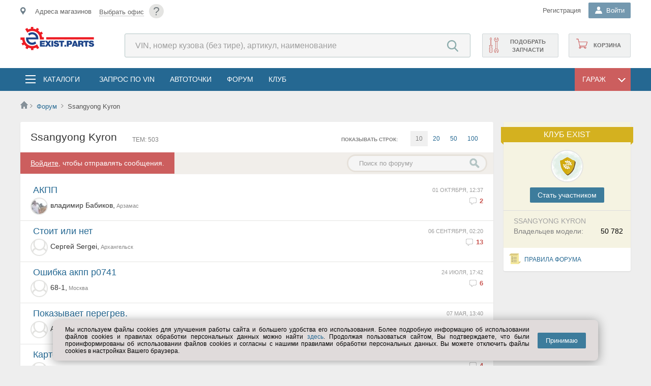

--- FILE ---
content_type: text/html; charset=utf-8
request_url: https://am.exist.parts/Forum/105484
body_size: 22433
content:

<!DOCTYPE html>
<html lang="ru">
<head><meta http-equiv="X-UA-Compatible" content="IE=edge" /><meta http-equiv="Content-Type" content="text/html; charset=UTF-8" /><meta name="viewport" content="width=device-width, user-scalable=yes, initial-scale=1.0" /><meta name="referrer" content="always" /><meta name="apple-itunes-app" content="app-id=564705911" /><title>
	Ssangyong Kyron  - Форум - am.exist.parts
</title>
	<!--[if IE]><link rel="stylesheet" type="text/css" href="//s.exist.ru/img2/ie.css" /><style>.float-title{border:1px solid #7F9DB9 !important} .DDL .b{overflow-x:hidden;padding-right:40px;margin-right:40px}</style><![endif]-->
	<!--[if lt IE 7]><link rel="stylesheet" type="text/css" href="/css/ie.css" media="screen" /><![endif]-->
	<!--[if lte IE 7]><link rel="stylesheet" type="text/css" href="//s.exist.ru/img2/ie7.css" /><![endif]-->
	<!--[if lte IE 8]><link rel="stylesheet" type="text/css" href="//s.exist.ru/img2/ie8.css" /><![endif]-->
	<!--[if lte IE 10]><link rel="stylesheet" type="text/css" href="/css/ie10.css" /><![endif]-->
	
	<!--script type="text/javascript" src="/Log.axd"></script-->

	<link rel="shortcut icon" href="/favicon.ico" /><link rel="manifest" href="/manifest.json" /><link rel="search" href="//s.exist.ru/xml/osd.xml" title="Поиск цен на Exist" type="application/opensearchdescription+xml" /><link rel="alternate" type="application/rss+xml" title="Новости Exist" href="/rss.axd" /><link rel="apple-touch-icon" href="//s.exist.ru/img/icon/touch-icon-iphone.png" /><link rel="apple-touch-icon" sizes="72x72" href="//s.exist.ru/img/icon/touch-icon-ipad.png" /><link rel="apple-touch-icon" sizes="114x114" href="//s.exist.ru/img/icon/touch-icon-iphone-retina.png" /><link rel="apple-touch-icon" sizes="144x144" href="//s.exist.ru/img/icon/touch-icon-ipad-retina.png" /><link rel="Stylesheet" href="../css/cookiesConfirmer.min.css" type="text/css" /><script src="/js/functions.js?ts=5111911" type="text/javascript"></script><script src="/ts/MakeSticky.js?ts=5111911" type="text/javascript"></script><script src="//s.exist.ru/js/jQuery/jquery-1.6.4.min.js" type="text/javascript"></script><link rel="stylesheet" type="text/css" href="/css/master2.css?ts=5111911"/><link rel="stylesheet" type="text/css" href="/css/master-noSass.css?ts=5111911"/>
	<script src="/js/Rest/viewportSwitcher.js" type="text/javascript" ></script>
	<script src="https://yastatic.net/pcode/adfox/loader.js"></script>
	
	
	
	<link href="/css/forum.css?v4" type="text/css" rel="stylesheet" />
	<style>
		.href{cursor:pointer;padding-right:10px}
		.forgarage:after{content: '';display:block;width:7px;height:9px;background:url(//s.exist.ru/img2/icons-new.png)-19px -873px no-repeat;float:left;margin-top:20px}
		.forum-mycars span.cancel {width:22px;height:22px;background:url(//s.exist.ru/img2/close.png) no-repeat;cursor:pointer;opacity:0.8;position:absolute}
	</style>
	<script type="text/javascript">
		function shownewtheme() {
			$("#newthemebut").addClass("clicked");
			$("#newmessage").slideDown();
		}
</script>


<meta name="description" content="Форум | Ssangyong Kyron " /></head>
<body>
<noscript id="js-validator">
	<div class="js-validator">Выключен JavaScript. Проверьте в настройках браузера.</div>
</noscript>
	<!--[if lt IE 9]>
		<div class="oldbrowser">
			<b>Внимание! Вы используете устаревший браузер. Сайт может работать некорректно.</b>
			<p>Рекомендуем обновить браузер или  установить <a href="http://www.whatbrowser.org/intl/ru/" target="_blank">другой</a></p>
		</div>
	 <![endif]-->
	<div class="wrapper">
		<!--div id="top-banner-main">
			<a class="topbannerclose wide" href="javascript: void(0);" onclick="Utils.Browser.Storage.LocalWrite('__tb', '1'); document.getElementById('top-banner-main').style.display = 'none'; return false;" title="Закрыть">x</a>
			<a href="/About/269">
				<p>Баннер вам в подарочек</p>
				<img src="//s.exist.ru/img2/banner/00012-721945357.png" />
			</a>
			<script type="text/javascript">
				if (Utils.Browser.Storage.LocalRead("__tb") == null)
					document.getElementById("top-banner-main").style.display = "block";
			</script>
		</div-->
		<a class="tophelp wide" href="/help/?id=87" title="Помощь">?</a>
		<script src="/ts/Utils.js?ts=5111911" type="text/javascript"></script><script src="/ts/ddl.js?ts=5111911" type="text/javascript"></script>
<script src="/ts/Rest/AutoComplete.js?ts=5111911" type="text/javascript"></script>
<script src="/ts/Rest/SiteSearchAutoComplete.js?ts=5111911" type="text/javascript"></script>
<script src="/ts/Rest/Sso.ClientRequest.js?ts=5111911" type="text/javascript"></script>
<script src="/ts/Rest/OfficeConfirmer.js?ts=5111911" type="text/javascript"></script><script src="/ts/Rest/Office.js?ts=5111911" type="text/javascript"></script>

<script id="tplConfOfc" type="text/template">
	<div class="shop-data__confirm-office">
		<div class="shop-data__confirm-text-container">
			<# if (obj.OfficeName != null) { #>
				<span class="shop-data__confirm-name"><#= obj.OfficeName #></span>
			<# } #>
			<br />
			<span class="shop-data__confirm-text">
				<p>Мы предполагаем, что ближайший к Вам офис:<br />
					<# if (obj.OfficeName != null) { #>
						<#= obj.OfficeName #>
					<# } #>
				</p>
				Этот офис вам подходит?
				<p style="color:gray">Предложения в разных офисах могут отличаться.</p>
			</span>
		</div>
		<div class="clearfix"></div>
		<a href="javascript:void(0)" onclick="OfficeConfirmer.CloseConfirmMessage()">&nbsp;&nbsp;&nbsp;Да&nbsp;&nbsp;&nbsp;</a>&nbsp;&nbsp;&nbsp;
		<a class="secBtn greenBtn" href="/Hint/Location" onclick="OfficeConfirmer.RemoveCookie(); ShowTipLayer(this, event, this.href, 600, 370, true); return false;">Выбрать другой</a>
	</div>
</script>

<header class="mainheader">
	<section class="top">
		<div class="top__inner inner">
			<div class="shop-data__confirm-office-container"></div>
			<a href="javascript:void(0)" class="shopmenumobile js-mobile-place-btn"></a>
			<div id="shopdata" class="shop-data js-mobile-place-cont js-close-float">
				<span id="homeregion"></span>
			</div>

			<a class="tophelp" href="/Help/?id=87" title="Помощь">?</a>
			<div class="header-login">
				
				
				
				
					<div class="header-login__registration">
						<noindex><a class="header-login__registration _mainheader-top-link-color" href="/Profile/Login?pm=3">Регистрация</a></noindex>
					</div>
				
				<div id="pnlLogin" class="DDL header-login__name-ddl _guest">
	
						<div class="h" onclick="DDL.ToggleDropDown(this,event);if (typeof(_avatarData)!='undefined') _avatarData.LoadData(); SsoUser.CheckClient();">
							<b class="header-login__name-ddl-icon"></b>
							<span>
								Войти
							</span>
						</div>
						<div class="b login">
							<div class="header-login__form">
								 
		


<div class="login-box">
	<div class="login-wrapp">
		<div id="guestForm">
			<h3>Личный кабинет</h3>
			<form onsubmit="Lockbtn('btnLogin');" method="POST" action='/Profile/Login?ReturnUrl=%2fForum%2f105484' id="loginForm">
				<div class="login-element">
					<input type="text" id="login" name="login" class="inp" value="" tabindex="1" placeholder="Логин" />
				</div>
				<div class="login-element">
					<input type="password" onkeyup="checkpass(this);" value="" class="inp" id="pass" name="pass" tabindex="2" placeholder="*****" />
					<a class="remindtop" href="/Profile/RemindSms.aspx">Напомнить пароль</a><br />
					<div class="errorlabel" id="errorlabel" style="overflow:hidden;-webkit-animation:'resize' 0.2s;-moz-animation:'resize' 0.2s;animation: 'resize' 0.2s">
						смените раскладку
					</div>
				</div>
				<div style="float:right"><input id="btnLogin" type="submit" value="Войти" tabindex="4" class="login-button" /></div>
				<div class="mem">
					<span style="color:Navy;cursor:pointer">
						<input type="checkbox" name="save" id="tbSave" tabindex="3" value="yes" checked="checked" />
						<label for="tbSave">запомнить</label>
					</span>
				</div>
				<div class="clearfix"></div>
				<div class="social">
					
		<a id="go" class="icon" href="/Profile/Login?oid=Google&ReturnUrl=%2fForum%2f105484" title="Google+">Google+</a>
	
		<a id="ya" class="icon" href="/Profile/Login?oid=Yandex&ReturnUrl=%2fForum%2f105484" title="Yandex">Yandex</a>
	
		<a id="vk" class="icon" href="/Profile/Login?oid=VKontakte&ReturnUrl=%2fForum%2f105484" title="VKontakte">VKontakte</a>
	
		<a id="mr" class="icon" href="/Profile/Login?oid=MailRu&ReturnUrl=%2fForum%2f105484" title="Mail.ru">Mail.ru</a>
	
		<a id="lv" class="icon" href="/Profile/Login?oid=Live&ReturnUrl=%2fForum%2f105484" title="Microsoft Live">Microsoft Live</a>
	
		<a id="al" class="icon" href="/Profile/Login?oid=AlfaID&ReturnUrl=%2fForum%2f105484" title="Alfa ID">Alfa ID</a>
	
				</div>
			</form>
		</div>
	</div>
	<script id="tplSsoRegistered" type="text/template">
		<div class="welcomeBack">
			<p>Здравствуйте, <strong><#=Login#></strong>!</p>
			<a class="welcomeBack__logout" href="/exit.axd?id=45974,5907132292" title="Выход"><i></i></a>
			<a href="/Profile/Login?ReturnUrl=<#=Url#>">Войти</a>
		</div>
	</script>
	<script id="tplSsoLocate" type="text/template">
		<div class="welcomeBack">
			<p>Здравствуйте, <strong><#=Login#></strong>!</p>
			<span>
			Вы будeте перенаправлены на <#=Locale#>
			</span>
			<a class="welcomeBack__logout" href="/exit.axd?id=45974,5907132292" title="Выход"><i></i></a>
			<a href="/Profile/Login?ReturnUrl=<#=Url#>">Войти</a>
		</div>
	</script>
</div>
		<script type="text/javascript">
			Utils.AttachEvent("load", window, function () { getbasket(); });
		</script>
	
							</div>
						</div>
					
</div>
			</div>
		</div>
	</section>
	<section class="mainheader__inner inner">
		<div class="logo">
			<a href="/" class="logo__link">
				

		<img title="Автозапчасти am.exist.parts" src="//s.exist.ru/img2/logo/logo-parts.svg" alt="Автозапчасти AM.EXIST.PARTS">
	

			</a>
		</div>

		<div class="header-search">
			<form method="get" id="search-form" action="/Price/">
				<input type="search" id="pcode" class="header-search__search-input" placeholder="VIN, номер кузова (без тире), артикул, наименование" autocomplete="off" name="pcode" />
				<input type="submit" class="header-search__search-submit-btn" value="Найти" style="width: 75px" />
			</form>
		</div>	
		<div class="shop-functions">
			<noindex><a class="shop-functions__cart" href="/Profile/Orders/Basket.aspx"><span id="basketcount"></span>Корзина</a></noindex>
			
			
				<noindex><a class="shop-functions__vin" onclick="_targetLinkClick(this, &#39;topRightVinQuery&#39;)" href="/Profile/Vin/GuestQuery">Подобрать запчасти</a></noindex>
			
		</div>
	</section>


	<div class="mainmenu">
		<div class="mainmenu__inner inner">
			<div class="menubutton js-mobile-toggle-menu-btn">
			</div>
			<div class="mainmenu-list js-toggle-cats js-close-float">
				<div class="mainmenu-list__catalogs-ddl">
					<div class="mainmenu-list__catalogs-ddl-container js-menu-cont js-close-float">
						<span class="mainmenu-list__button-ddl mainmenu-list__button-ddl--catalogs">
							<i></i>
							<a href="/Catalog/" onclick="return false;" class="mainmenu-list__ddl-title" title="Запчасти и аксессуары в каталогах">Каталоги</a>
						</span>
						
						<div class="catalogs-float js-close-float">
							<div id="menutop" class="catalogs-float__container">
								<div class="catalogs-float__column">
									<a class="catalogs-float__title catalogs-float__title--general" title="Выбор каталогов по выбранному ТС" href="/Catalog/">Все каталоги</a>
									<div class="catalogs-float__list-items-container">
										<a title="Выбор каталогов по выбранному ТС" href="/Catalog/Global/">Общий каталог</a>
										<a title="Выбор оригинальных каталогов по марке" href="/Catalog/Links/Original">Оригинальные каталоги</a>
										<a title="Оригинальные и неоригинальные аксессуары" href="/Catalog/Accessory/">Аксессуары</a>
										<a title="Запчасти для прохождения технического обслуживания" href="/Catalog/TO/">Запчасти для ТО</a>
										<a title="Мотокаталоги" href="/Catalog/Links/Moto">Мотокаталоги</a>
										
									</div>
								</div>
								<div class="catalogs-float__column">
									<a  class="catalogs-float__title catalogs-float__title--fluids" title="Выбор масел по параметрам" href="/Catalog/Goods/7">Масла и автохимия</a>
									<div class="catalogs-float__list-items-container">
										<a title="Выбор моторных масел по параметрам" href="/Catalog/Goods/7/3">Масла моторные</a>
										<a title="Масла трансмиссионные" href="/Catalog/Goods/7/303">Масла трансмиссионные</a>
										<a title="Жидкости для омывателя стекла" href="/Catalog/Goods/7/339">Жидкости для омывателя стекла</a>
										<a title="Жидкости тормозные" href="/Catalog/Goods/7/304">Жидкости тормозные</a>
										<a title="Жидкости охлаждающие" href="/Catalog/Goods/7/174">Жидкости охлаждающие</a>
										
										<span><a title="Вся автохимия" href="/Catalog/Goods/7">&rsaquo; Вся автохимия</a></span>

									</div>
								</div>
								<div class="catalogs-float__column">
									<a  class="catalogs-float__title catalogs-float__title--access" title="Выбор шин и дисков по параметрам" href="/Catalog/Goods/1">Шины, диски</a>
									<div class="catalogs-float__list-items-container">
										<a title="Шины летние выбрать по параметрам" href="/Catalog/Goods/1/2">Шины летние</a>
										<a title="Шины зимние выбор по параметрам" href="/Catalog/Goods/1/284">Шины зимние</a>
										<a title="Диски колесные литые выбор по параметрам" href="/Catalog/Goods/1/1">Диски колёсные, литые</a>
										<a title="Диски колесные штампованные выбор по параметрам"  href="/Catalog/Goods/1/90">Диски колесные, штампованные</a>
										
										<a title="Шины для мото выбор по параметрам"  href="/Catalog/Goods/1/286">Шины мотоциклетные</a>
										<span><a class="catalogs-float__list-items-link catalogs-float__list-items-link--seeall" title="" href="/Catalog/Goods/1">&rsaquo; Прочее</a></span>
									</div>
								</div>
								<div class="catalogs-float__column">
									<a  class="catalogs-float__title catalogs-float__title--electro" title="Выбор автоэлектроники по параметрам" href="/Catalog/Goods/15">Автоэлектроника</a>
									<div class="catalogs-float__list-items-container">
										<a href="/Catalog/Goods/15/66">Лампы</a>
										<a href="/Catalog/Goods/5/8">Аккумуляторы</a>
										<a href="/Catalog/Goods/15/369">Камеры заднего вида</a>
										<a href="/Catalog/Goods/5/183">Предохранители</a>
										<a href="/Catalog/Goods/15/371">Парковочные радары</a>
										<span><a title="" href="/Catalog/Goods/15">&rsaquo; Вся автоэлектроника</a></span>
									</div>
								</div>
								<div class="catalogs-float__column">
									<a href="/Catalog/" class="catalogs-float__title" title="Остальное">Остальное</a>
									<div class="catalogs-float__list-items-container">
										<a title="Выбор электрооборудования для автомобиля по параметрам" href="/Catalog/Goods/5">Электрооборудование</a>
										<a title="Инструмент ручной, пневматический..." href="/Catalog/Goods/6">Инструмент</a>
										<a title="Автоаксессуары по параметрам" href="/Catalog/Goods/22">Автоаксессуары</a>
										<a title="Все для автосервиса - оборудование для СТО" href="/Catalog/Goods/12">Все для автосервиса</a>
										<a title="Щётки стеклоочистителя" href="/Catalog/Goods/20/91">Щётки стеклоочистителя</a>
										<a title="Одежда и экипировка по параметрам" href="/Catalog/Goods/24">Одежда и экипировка</a>
									</div>
								</div>
							</div>
						</div>
					</div>
				</div>
				<ul>
					<li><a href="/Profile/Vin/NewQuery.aspx" onclick="_targetLinkClick(this, 'topmenu', 'Запрос по VIN');" class="mainmenu-list__menu-link" title="Запрос по VIN" class="stock">Запрос по VIN</a></li>
					<li><a href="/AutoPoints/" class="mainmenu-list__menu-link" title="Автоточки">АвтоТочки</a></li>
					<li><noindex><a class="mainmenu-list__menu-link" title="Форум по легковым автомобилям, мототехнике, грузовикам, автобусам" href="/Forum/">Форум</a></noindex></li>
					<li><noindex><a class="mainmenu-list__menu-link" title="Вступайте в наш Exist-Клуб" href="/About/Club/">Клуб</a></noindex></li>
				</ul>
			</div>
			
			<div id="garageFloat" class="DDL mainmenu-list__catalogs-ddl-container mainmenu-list__catalogs-ddl-container--garage">
				<div id="garageFloatHead" class="mainmenu-list__button-ddl mainmenu-list__button-ddl--garage" onclick="toggleGarage(event);">
					<span class="mainmenu-list__ddl-title">Гараж</span>
					<i></i>
				</div>
				<div class="b mainmenu-list__dropdown-ddl">
					<script src="/ts/Rest/Car.js?ts=5111911" type="text/javascript"></script>

<script type="text/javascript">
var lastobject;
function delay(obj) {
	lastobject = obj.carItem;
	setTimeout(myfunction, 200);
}
</script>


<script id="tplCar" type="text/template">
	<div class="car-info car-info--garage-menu" id="car_<#=Id#>" onclick="delay(this)">
		<div class="car-info__car-image">
			<img src="<#=ImageUrl#>" />
		</div>
		<div class="car-info__description">
			<div class="car-info__car-name"><#=Title#></div>
			<div class="car-info__vin">
				<# if (obj.Vin != null) { #>
					VIN: <#=Vin#>,
				<# } else { #>
					VIN: <a style="color:red" href="/Profile/Car/Change.aspx?id=<#=obj.Id#>">Исправьте VIN</a>,
				<# } #>
			</div>
			<div class="car-info__car-years"><#=Year#> г.</div>
			<div class="car-info__power"><#=HorsePower#> лс</div>
		</div>
	</div>
</script>

<script id="tplCarNew" type="text/template">
	<div class="car-info car-info--addnew" onclick="document.location='/Profile/Car/Create.aspx'">
		<b>Добавить ТС</b>
	</div>
</script>

<script id="tplCarEmpty" type="text/template">
	<span class="placeholder">ТС не найдены или не добавлены в гараж</span>
	<div class="car-info car-info--addnew" id="addNew" onclick="document.location='/Profile/Car/Create.aspx'">
		<b>Добавить ТС</b>
	</div>
</script><script src="/ts/CarBll/CarBLL.js?ts=5111911" type="text/javascript"></script>
<script src="/ts/CarBll/CarInfoLoader.js?ts=5111911" type="text/javascript"></script>
<script src="/ts/CarBll/FilteredCarList.js?ts=5111911" type="text/javascript"></script>
<script src="/ts/Catalogs/Original.js?ts=5111911" type="text/javascript"></script>

<link type="text/css" rel="stylesheet" href="/Css/CarMenu.css" />


<script id="emptyGuestCarTemplate" type="text/template">
	<i style="color:gray"><a href="/Catalog/Global/Hint" onclick="ShowTipLayer(this, event, this.href, 30, 30, true); return false;">Выберите</a> транспортное средство</i><br />
	<div style="border:1px solid Gray;border-radius:5px;padding:5px 15px">
		<b>&mdash; Вы получите</b><br />
		<ol>
			<li>Подборку каталогов для Вашего ТС на главной</li>
			<li>Быстрый переход в раздел по ТС с любой страницы сайта</li>
		</ol>
	</div>
	<i style="color:gray">(После регистрации список каталогов будет расширен)</i>
</script>

<script id="emptyCarTemplate" type="text/template">
	<i style="color:gray"><a href="javascript:void(0)" onclick="OnShowCarSelector(); return false;">Выберите</a> транспортное средство</i><br />
	<div style="border:1px solid Gray;border-radius:5px;padding:5px 15px">
		<b>&mdash; Вы получите</b><br />
		<ol>
			<li>Подборку каталогов для Вашего ТС на главной</li>
			<li>Быстрый переход в раздел по ТС с любой страницы сайта</li>
		</ol>
	</div>
</script>


<script id="tplNewGarageCar" type="text/template">
	<div class="car-info car-info--addnew" id="addNew" onclick="document.location='/Profile/Car/Create.aspx'">
		<b>Добавить ТС</b>
	</div>
</script>


<script id="tplCarInfoGuest" type="text/template">
	<div class="car-info car-info--reset">
		<a href="javascript:void()" class="car-info__car-btn-clear" title="Очистить выбор" onclick="CarBll.RemoveSelected();"></a>
		<div class="car-info__car-image">
			<img src="<#=ImageUrl#>" />
		</div>
		<div class="car-info__description">
			<div class="car-info__car-name"><#=Title#></div>
			<div class="car-info__car-years" id="cr-yr"><#=Year#></div>
			<div class="car-info__save-car">
				<a class="add" href="/Profile/Car/Create.aspx?id=<#=ModelTypeId#>&year=<#=Year#>">
					<i></i>Добавить в гараж
				</a>
			</div>
		</div>
	</div>
</script>

<script id="tplCarInfo" type="text/template">
	<div class="car-info car-info--reset">
		<a href="javascript:void()" class="car-info__car-btn-clear" title="Очистить выбор" onclick="CarBll.RemoveSelected();"></a>
		<div class="car-info__car-image">
			<img src="<#=ImageUrl#>" />
		</div>
		<div class="car-info__description">
			<div class="car-info__car-name">
				<a href="/Profile/Car/Car.aspx?id=<#=Id#>"><#=Title#></a>
			</div>
			<div class="car-info__vin">
				<# if (obj.Vin != null) { #>
					VIN: <#=Vin#>
				<# } else { #>
					VIN: <a style="color:red" href="/Profile/Car/Change.aspx?id=<#=obj.Id#>">Исправьте VIN</a>
				<# } #>
			</div>
			<div class="car-info__car-years" id="cr-yr"><#=Year#> г.</div>
		</div>
	</div>
</script>

<script id="tplCarError" type="text/template">
	<div class="car-info car-info--reset">
		<a href="javascript:void()" class="car-info__car-btn-clear" title="Очистить выбор" onclick="CarBll.RemoveSelected();"></a>
		<div class="car-info__car-image">
			<img src="<#=ImageUrl#>" />
		</div>
		<div class="car-info__description">
			<div class="carname">
				<a href="/Profile/Car/Car.aspx?id=<#=Id#>"><#=Title#></a>
				
				<div style="background:#f7f2e3;border:1px solid #e6e0cc;position:absolute;padding:10px;max-width:180px;margin-top:15px;z-index:100">
					<div style="position:absolute;background:url(//s.exist.ru/img2/bubble-corn.png) top left no-repeat;height:5px;width:5px;top:-1px;left:-1px"></div>
					<div style="position:absolute;background:url(//s.exist.ru/img2/bubble-corn.png) -5px top no-repeat;height:5px;width:5px;top:-1px;right:-1px"></div>
					<div style="position:absolute;background:url(//s.exist.ru/img2/bubble-corn.png) left -5px no-repeat;height:5px;width:5px;bottom:-1px;left:-1px"></div>
					<div style="position:absolute;background:url(//s.exist.ru/img2/bubble-corn.png) -5px -5px no-repeat;height:5px;width:5px;bottom:-1px;right:-1px"></div>
					<span>Эта машина не заполнена! <a href="/Profile/Car/Change.aspx?id=<#=Id#>">Заполнить</a></span>
					<div style="position:absolute;background:url(//s.exist.ru/img2/text-info-back.png) -368px bottom no-repeat;width:21px;height:13px;margin:0;top:-10px;left:10px"></div>
				</div>
			</div>
		</div>
	</div>
</script>
<script type="text/template" id="catalogsTemplate">
	<# if (obj.length > 0) { #>
	
	<div class=\"mainpage-car-block__car-actions-column\">
		<ul>
			<# for (var itemIndex=0; itemIndex < obj.length; itemIndex++) { var item = obj[itemIndex]; item.Target = item.Url != null && item.Url.indexOf("http") > -1 ? "_blank" : ""; item.FormattedHtml = Utils.UI.FormatTemplate("catalogItemTemplate", item); if (itemIndex+1 == Math.round(obj.length / 2)) item.FormattedHtml += "</ul></div><div class=\"mainpage-car-block__car-actions-column\"><ul>"; #>
				<#= item.FormattedHtml #>
			<# } #>
		</ul>
	</div>
	<# } #>
</script>
<script type="text/template" id="catalogItemTemplate">
	<# if (obj.Type == 12 || obj.Type == 1) { setTimeout(function() { new Original(document.getElementById('originalLi'), obj); }, 0); #>
	<li id="originalLi">
		<a></a>
	</li>
	<# } else { #>
	<li>
		<a target="<#=Target#>" href="<#=Url#>"><#=Title#></a>
	</li>
	<# } #>
</script>

<script type="text/template" id="guestActionsTemplate">
	<# if (obj.length > 0) { #>
	
	<div class=\"mainpage-car-block__car-actions-column\">
		<ul>
			<# for (var itemIndex=0; itemIndex < obj.length; itemIndex++) { var item = obj[itemIndex]; item.Target = item.Url.indexOf("http") > -1 ? "_blank" : ""; item.FormattedHtml = Utils.UI.FormatTemplate("actionItemTemplate", item); #>
				<#= item.FormattedHtml #>
			<# } #>
		</ul>
	</div>
	<# } #>
</script>

<script type="text/template" id="actionsTemplate">
	<# if (obj.length > 0) { #>
	
	<div class=\"mainpage-car-block__car-actions-column\">
		<ul>
			<# for (var itemIndex=0; itemIndex < obj.length; itemIndex++) { var item = obj[itemIndex]; item.Target = item.Url.indexOf("http") > -1 ? "_blank" : ""; item.FormattedHtml = Utils.UI.FormatTemplate("actionItemTemplate", item);  if (itemIndex+1 == Math.round(obj.length / 2)) item.FormattedHtml += "</ul></div><div class=\"mainpage-car-block__car-actions-column\"><ul>"; #>
				<#= item.FormattedHtml #>
			<# } #>
		</ul>
	</div>
	<# } #>
</script>
<script type="text/template" id="actionItemTemplate">
	<li>
		<a onclick='_targetLinkClick(this, "floatgarage", "<#=Title#>");' title="<#=Hint#>" class="<#=ClassName#>" target="<#=Target#>" href="<#=Url#>"><#=Title#></a>
	</li>
</script>
<script type="text/javascript">
function myfunction() {
	CarBll.SelectCar(lastobject);
}


	var CarBll = new CarBllClass(false);
	var carInfo = null;
	function DisplayEmptyCar() {
		var element = document.getElementById("phCarInfo");
		element.innerHTML = CarBll.IsAuthenticated
			? document.getElementById("emptyCarTemplate").innerHTML
			: document.getElementById("emptyGuestCarTemplate").innerHTML;

		element.style.display = "";
		document.getElementById("phActionsDiv").style.display = "none";
		document.getElementById("phCatalogsDiv").style.display = "none";
	}

	var componentInitialized = false;
	function InitializeCar() {
		Utils.AttachEvent("ReadyStateChange", document, function () {
			if (carInfo == null)
				carInfo = new CarInfoLoader();
			if (typeof (CarBll) != "undefined") {

				Utils.AttachEvent(CarInfoLoaderEvents.OnEmptyResult, carInfo.Handlers, OnCarRemoved); //Если клиент удалил ТС из гаража
				if (CarBll.GetSelectedCar() == null)
				{
					if (CarBll.IsAuthenticated)
						OnShowCarSelector();
					DisplayEmptyCar();
				}
				else {
					LoadCarList();
					OnCarBllCarSelected();
				}

				Utils.AttachEvent(CarBllEvents.OnSelectionChanged, CarBll.Handlers, OnCarBllCarSelected);
				var param2 = false;
				if (param2) {
					var link = document.getElementById("garageLink");
					if (link != null)
						link.style.display = "none";
					ForceCarSelector();
				}
				if (!carsLoaded)
					LoadCarList();
			}
			componentInitialized = true;
		});
	}

	//При удалении ТС из выбора.
	function OnCarRemoved() {
		CarBll.RemoveSelected();
		DisplayEmptyCar();
		if (CarBll.IsAuthenticated)
			OnShowCarSelector();
	}

	function DrawCarSelection(car) {
		if (car != null && car.Id != null) {
			var container = document.getElementById("ctl00_ctl00_ctrlHeader_carMenuPanel_CarList");
			for (var item in container.childNodes) {
				item = container.childNodes[item];
				if (typeof(item) != 'object' || item.childNodes.length == 0)
					continue;
				Utils.UI.RemoveClassName(item, "DDLSelected");
				if (item.id == "car_" + car.Id) {
					Utils.UI.AddClassName(item, "DDLSelected");
					container.removeChild(item);
					container.insertBefore(item, container.firstChild);
				}
			}
		}
	}

	//При выборе ТС из гаража или из списка
	function OnCarBllCarSelected() {
		var car = CarBll.GetSelectedCar();
		
		DrawCarSelection(car);
		var param1 = false;
		if(param1) {
			if (componentInitialized)
				document.getElementsByTagName("body")[0].click(); // Закрываем гараж :)
			return;
		}

		if(car == null)
			OnCarRemoved();
		else {
			var hint = Utils.GetObjectFromId("carStartHint");
			if(hint != null) hint.style.display = "none";

			carInfo.CarId = car.Id;
			carInfo.CarType = car.CarType;
			carInfo.ProducerId = car.ProducerId;
			carInfo.ProducerName = car.ProducerName;
			carInfo.ModelId = car.ModelId;
			carInfo.ModelTypeId = car.ModelTypeId;
			carInfo.ModelGenerationId = car.ModelGenerationId;
			carInfo.Load(document.getElementById("phCarInfo"), CarInfoContentTypes.CarInfo, car.Id == null ? "tplCarInfoGuest" : "tplCarInfo", car);

			var carActionsTempate = car.Id == null
				? "guestActionsTemplate"
				: "actionsTemplate";
			carInfo.Load(document.getElementById("phActionsDiv"), CarInfoContentTypes.CarActions, carActionsTempate);
			
			carInfo.Load(document.getElementById("phCatalogsDiv"), CarInfoContentTypes.CarCatalogs, "catalogsTemplate");
			
			document.getElementById("phActionsDiv").style.display = "";
			document.getElementById("phCatalogsDiv").style.display = "";
			document.getElementById("mainContextCar").className = "defaultMode";
		}
	}

	var carsLoaded = false;
	function OnShowCarSelector() {
		if (typeof (CarBll) != "undefined") {
			if (document.getElementById("mainContextCar").className != "carSelectionMode") {
				document.getElementById("mainContextCar").className = "carSelectionMode";
				if (!carsLoaded)
					LoadCarList();
				else
					filteredCarList.CheckContainerScroll();
			}
		}
	}
	function OnShowCarInfo() {
		document.getElementById("mainContextCar").className = "defaultMode";
	}


	function ForceCarSelector() {
		OnShowCarSelector();
	}

	var filteredCarList = null;
	function LoadCarList() {
		var container = document.getElementById("ctl00_ctl00_ctrlHeader_carMenuPanel_CarList");
		var options = {
			ShowUserId: null,
			CarTemplate: "tplCar",
			NewCarTemplate: "tplNewGarageCar",
			SearchInput: document.getElementById("carMenuSearchCarTextBox"),
			SearchButton: document.getElementById("carMenuSearchCarButton"),
			CarsLoadingContainer: container,
			CarsScrollContainer: document.getElementById("ctl00_ctl00_ctrlHeader_carMenuPanel_CarSelector"),
			IsAutoLoad: false
		};

		filteredCarList = new FilteredCarList(null, options);
		Utils.AttachEvent(FilteredCarListEvents.CarsLoaded, filteredCarList.Handlers, CarMenu_CarsLoaded);

		var ctrlEmptyGarage = document.createElement("div");
		ctrlEmptyGarage.innerHTML = document.getElementById("tplNewGarageCar").innerHTML;
		document.getElementById("ctl00_ctl00_ctrlHeader_carMenuPanel_CarSelector").appendChild(ctrlEmptyGarage.children[0]);

		carsLoaded = true;
	}

	function CarMenu_CarsLoaded() {
		if (filteredCarList == null)
			return;
		var carsCount = filteredCarList.CarsCount;

		var carsCountLit = document.getElementById("carsCountLiteral");
		if (carsCountLit != null && carsCountLit.innerHTML=="")
		{
			carsCountLit.innerHTML = carsCount != null ? carsCount : 0;
			document.getElementById("ctl00_ctl00_ctrlHeader_carMenuPanel_searchPanel").className="searchPanel visible";
		}

		if (!CarBll.IsAuthenticated)
			carsCountLit.style.display = "none";

		var car = CarBll.GetSelectedCar();
		DrawCarSelection(car);
	}
</script>
<div id="mainContextCar" class="defaultMode">
	<div class="garage-switch">
		<div id="garageLinkPanel" class="garageLinkPanel">
			<a title="Перейти в гараж" href="/Profile/Car/">В гараж</a>
		</div>
		<div id="ctl00_ctl00_ctrlHeader_carMenuPanel_searchPanel" class="searchPanel">
			<input id="carMenuSearchCarTextBox" placeholder="Поиск по гаражу" type="text" />
			<a id="carMenuSearchCarButton" href="javascript:void(0);" style="float:left !important"></a>
		</div>
		<a class="garageCarInfo" href="javascript:void(0);" onclick="OnShowCarInfo();">
			<span class="info">&larr; Вернуться </span>
		</a>
		<a class="garageCarList" href="javascript:void(0);" onclick="OnShowCarSelector();">
			<span class="info">Из списка </span>
			<span id="carsCountLiteral"></span>
			<b></b>
		</a>
	</div>
	<div class="clearfix"></div>
	<div id="ctl00_ctl00_ctrlHeader_carMenuPanel_CarMenuDiv" class="mainpage-car-block mainpage-car-block--garage-float">
		<div style=" overflow:hidden;float:left;width:100%;margin-top:22px">
			<div style="position:relative">
				<div id="phCarInfo">&nbsp;</div>
			</div>
			<div id="phActionsDiv" class="mainpage-car-block__car-actions">&nbsp;</div>
			<div id="phCatalogsDiv" class="mainpage-car-block__car-actions mainpage-car-block__car-actions--catalogs">&nbsp;</div>
		</div>
	</div>
	<div class="clearfix"></div>
	<div id="ctl00_ctl00_ctrlHeader_carMenuPanel_CarSelector" class="carsel">
		<div id="ctl00_ctl00_ctrlHeader_carMenuPanel_CarList" class="DDLCars">
		</div>
	</div>
</div>
				</div>
			</div>

			<script type="text/javascript">
				$(document).ready(function () {
					Office.LoadHeader();
				});

				function toggleGarage(event) {
					if (!carInitialized) { InitializeCar(); carInitialized = true; } DDL.ToggleDropDown(document.getElementById('garageFloatHead'), event);
				}

				var carInitialized = false;
				var timesArray = [];
				var elem;

				function toggleFloat(container, e) {
					e.stopPropagation();
					$(container).hasClass('active') ? $(container).removeClass('active') : $(container).addClass('active');

					if (!carInitialized) {
						InitializeCar(); // Загрузка меню ТС
						carInitialized = true;
					}
				}

				//Определение, нажат ли ctrl
				var cntrlIsPressed = false;

				$(document).keydown(function (e) {
					if (e.which == "17")
						cntrlIsPressed = true;
				});

				$(document).keyup(function () {
					cntrlIsPressed = false;
				});

				$(".js-close-float").click(function (e) { e.stopPropagation(); });
				$(document).click(function () {$(".js-close-float").removeClass("active");})

				$(".js-mobile-place-btn").click(function (e) {
					toggleFloat($(".js-mobile-place-cont"), e);
				});

				$(".js-mobile-toggle-menu-btn").click(function (e) {
					toggleFloat($(".js-toggle-cats"), e);
				});

				$(".js-menu-cont").click(function (e) {
					toggleFloat($(".js-menu-cont"), e);
				});
				

				var options = new AutoCompleteOptions("/Api/Parts/Search", {}, null, "GET", 0);
				options.ItemsContainerId = "itemsList";
				options.ItemTemplateId = "headerSearchTemplate";
				options.EnterToSubmit = false;
				
				new SiteSearchAutoComplete("pcode", options);
			</script>
			<script id="headerSearchTemplate" type="text/template">
				<# if (obj.Filters) { #>
					<li>
						<a onclick='Utils.LoadSync({Method: "POST", Url: "/Api/Telemetry/SearchHit", Params: {searchString: "<#=Name#>"}})' href="<#=NavigateUrl#>"><#=Name#></a>
						<dl style="margin-left:5pt" onclick="Utils.StopPropagation(event);">
							<dt><img src="<#=ImageUrl#>" /></dt>
							<dd>
								<# for (var i in obj.Filters) { var filter = obj.Filters[i]; #>
									<a onclick='Utils.LoadSync({Method: "POST", Url: "/Api/Telemetry/SearchHit", Params: {searchString: "<#=filter.Value#>"}})' href="<#=filter.NavigateUrl#>"><#=filter.Name#> : <#=filter.Value#></a>
								<# } #>
							</dd>
						</dl>
					</li>
				<# } else { #>
					<li><#=HeaderText#> <a  onclick='Utils.LoadSync({Method: "POST", Url: "/Api/Telemetry/SearchHit", Params: {searchString: "<#=Name#>"}})' href="<#=NavigateUrl#>"><#=Name#></a></li>
				<# } #>
			</script>
		</div>
	</div>
	
	
		<script src="/js/Maps/EventObject.js" type="text/javascript"></script>
		<script src="/js/Maps/GeoLocation.js?ts=5111911" type="text/javascript"></script>
		<script type="text/javascript">
			new GeoLocationOffice(new GeoLocationOptions('_go'));
		</script>
	
</header>
		<div class="content inner">
			<div class="content-page">
				
					<div class="center-content-sitemap titleCat">
						<span id="smBreadCrumbs" class="bread-crumbs"><span class="menu-root-node">
								<a class="menu-node" href="/Default.aspx"></a>
							</span><span>
								<img src="//s.exist.ru/img2/sitemap-arrow.png" />
							</span><span>
								<a title="Форумы сайта Exist" class="menu-node" href="/Forum/">Форум</a>
							</span><span>
								<img src="//s.exist.ru/img2/sitemap-arrow.png" />
							</span><span class="menu-curent-node">
								Ssangyong Kyron 
							</span></span>
	

					</div>
				
				<div class="center-content-rightbar">
					
	

				</div>
				<div class="clearfix"></div>

				<form method="post" action="/Forum/105484" onsubmit="javascript:return WebForm_OnSubmit();" id="form1">
<div class="aspNetHidden">
<input type="hidden" name="__EVENTTARGET" id="__EVENTTARGET" value="" />
<input type="hidden" name="__EVENTARGUMENT" id="__EVENTARGUMENT" value="" />
<input type="hidden" name="__VIEWSTATE" id="__VIEWSTATE" value="/[base64]/[base64]" />
</div>

<script type="text/javascript">
//<![CDATA[
var theForm = document.forms['form1'];
if (!theForm) {
    theForm = document.form1;
}
function __doPostBack(eventTarget, eventArgument) {
    if (!theForm.onsubmit || (theForm.onsubmit() != false)) {
        theForm.__EVENTTARGET.value = eventTarget;
        theForm.__EVENTARGUMENT.value = eventArgument;
        theForm.submit();
    }
}
//]]>
</script>


<script src="/WebResource.axd?d=GMm-GU3wr2l17-S8VdEeEEaXHWs0jEQFD5Ngq0sG6wPTZlZVx65ZuLLXSKXZThL87kiSxJF7JDWv17L8uwrJ_rmLS7bkBYssBDJ4IjCzLCs1&amp;t=638628315619783110" type="text/javascript"></script>


<script src="/WebResource.axd?d=1KYbDG6FXOhgDfRmntLE3Il3HdwahYPKvPrAV46fA8aVq5qZ9LPx8mi2aJUtHqHN4Yk8jydfpcdRy5YhcDV6y2Qpb6ov3yKfd0pzPk-2bokRitqZsCvo-zn4ZL6Mxouy0&amp;t=638628315619783110" type="text/javascript"></script>
<script src="/WebResource.axd?d=YMFeGVQ5yT9iX1C00_tzHMP4rm23zdFmEqEvQOHiERSBaCX0hqsSdoS1ddNvAeybHzc6bAHYV6CPSEObK-jF0-jSaW7vI5AyRgnQF5_BoAzXDv9QCExNlvyLcr6vUqTGMErqWg0J1QkSq5l_aqvwWw2&amp;t=637431290105895051" type="text/javascript"></script>
<script type="text/javascript">
//<![CDATA[
var _pager=new Pager("N","P","T","__doPostBack('ctl00$ctl00$b$b$ucPager',t)");document.OnLoad=_pager.OnLoad();function WebForm_OnSubmit() {
if (typeof(ValidatorOnSubmit) == "function" && ValidatorOnSubmit() == false) return false;
return true;
}
//]]>
</script>

<div class="aspNetHidden">

	<input type="hidden" name="__VIEWSTATEGENERATOR" id="__VIEWSTATEGENERATOR" value="D00095AD" />
	<input type="hidden" name="__EVENTVALIDATION" id="__EVENTVALIDATION" value="/wEdAAfSp9PmNEOxuCkBxoZDig1ypJmoN6a4FVIbwCda81r+/xFcWJw+kBI31RoORUY152TBC/b6EGmyqjKO6JE1VrEhGzki7sOYXUUx+2xJMYkzo/ZJggevQSiadgciKH8UByviVFQHoujy1oUeSPpLvzWnoriBQMfPJcpXq5WsNZrVs44JtsBF/yNNWYw2Px7M7Co=" />
</div>
					
					
	
	
			
			

<div class="page-blocks page-blocks right-col-forum">
	<div>
		<div class="clubuserinfo">
			<b>КЛУБ EXIST</b>
			<div class="ava ava-cont">
				<img id="imgAvatar" src="//s.exist.ru/img2/ex-club-logo-small.jpg" />
			</div>
			<div class="nickname-club">
				<a id="hlNickName"></a>
				<a id="hlJoinClub" class="trdBtn become-member" href="/Profile/Settings.aspx">Cтать участником</a>
			</div>
		</div>

		<div class="exist-club-data">
			<div class="exist-club-title">
				Ssangyong Kyron 
			</div>
			<div id="adBottomMiddle">
				<div class="loading"></div>
			</div>
		</div>

		<script src="/ts/Rest/Forum.js?ts=5111911" type="text/javascript"></script>
		<script type="text/javascript">
			_restForum = new Forum(175, 968, 1);
			_restForum.GetStats(function (result) {
				var message = " ";
				
				if(result != null){
					for (var i = 0; i < result.length; i++) {
						var value1 = result[i].value;
						if (result[i].ucstatid == 12) {
							value1 = "<a onclick='javascript:ShowTipLayer(this,event, this.href, 30,30,true);return false;' href='/hint/Consumption.aspx?id=5484'>" + result[i].value + "</a>";
							message += '<div class="value">' + value1 + '</div>';
						} else
							message += '<div class="value">' + value1.replace(/(\d)(?=(\d{3})+(?!\d))/g, '$1 ') + '</div>';
						message += '<div class="name">' + result[i].ucstatname + ':</div>';
					}
				}
				document.getElementById("adBottomMiddle").innerHTML = message;
			});
		</script>
	</div>
	<a class="forumrules" href="/Help/?id=126">Правила форума</a>
</div>
<script>
	CenterIt('.ava-cont');
</script>

			<div class="page-blocks page-blocks--padding-vertical forum-body">
				<div style="float:left;width:100%">
					<h1>Ssangyong Kyron </h1>
					<div style="float:right;margin:-10px 20px 0 0">
						
							<div style="float:right;position:relative;margin-top:8px">
								<p class="shw-rw">Показывать строк:</p>
								<span id="custPageSizer" class="pager"><span>10</span><a href="javascript:__doPostBack('ctl00$ctl00$b$b$custPageSizer','20')">20</a><a href="javascript:__doPostBack('ctl00$ctl00$b$b$custPageSizer','50')">50</a><a href="javascript:__doPostBack('ctl00$ctl00$b$b$custPageSizer','100')">100</a></span>
							</div>
						
					</div>
					<div class="themes">
						Тем: 503
					</div>
				</div>

				<div class="function-panel">
					
							
							<div class="membership-post">
								<a id="hlLogin" onclick="SsoUser.OpenLoginForm(event)" href="/Profile/Login?ReturnUrl=%2fForum%2f105484">Войдите</a>, чтобы отправлять сообщения.
							</div>
						
					
					
						<div class="search-forum">
							<input name="ctl00$ctl00$b$b$txtSearchString" id="txtSearchString" class="searchinp" placeholder="Поиск по форуму" Type="Search" /><input type="submit" name="ctl00$ctl00$b$b$btnSearch" value="Искать" id="btnSearch" />
						</div>
					
				</div>

				
				<div id="newmessage" class="forum__new-message-container">
				<div  class="author-image-container" style="margin-top:30px"><img id="imgAvaNewTheme" src="//s.exist.ru/img/fono.png" /></div>
				<div class="message-text">
						<b>Новая тема:</b>
						<br />
							
								<div class="forum-mycars">
									<input type="hidden" name="ctl00$ctl00$b$b$hdnCarId" id="hdnCarId" />
									<div id="serverRenderedCar" style="display:none" class="carChecking">
										
										<span onclick="cancelCarSelection();" class="cancel" title="Отменить выбор"></span>
									</div>
								
									<div id="emptyCar" style="display:none" class="carChecking empty">
										<div>
											<a class="add check" href="javascript:selectCarClick();">
												<i></i>
												Выберите транспорт
											</a>
										</div>
									</div>
								</div>

								<script id="tplSelectedCar" type="text/template">
									<#= Title #>
									<span onclick="cancelCarSelection();" class="cancel" title="Отменить выбор"></span>
								</script>
								<script src="/ts/CarBll/PopupCarSelector.js?ts=5111911" type="text/javascript"></script><link rel="stylesheet" type="text/css" href="/css/popupCarSelector.css?ts=5111911"/>
								<script type="text/javascript">
									function selectCarClick() {
										var popupCarSelector = new PopupCarSelector(null, true, "/Profile/Car/?Target=2");

										popupCarSelector.GetCar(function (targetCar) {
											document.getElementById("hdnCarId").value = targetCar.Id;
											document.getElementById("emptyCar").style.display = "none";
											document.getElementById("serverRenderedCar").innerHTML = Utils.UI.FormatTemplate("tplSelectedCar", targetCar);
											document.getElementById("serverRenderedCar").style.display = "";
										});
										}

										function cancelCarSelection(obj) {
											document.getElementById("hdnCarId").value = "";
										document.getElementById("serverRenderedCar").style.display = "none";
										document.getElementById("emptyCar").style.display = "";
									}

									if (document.getElementById("hdnCarId").value != "")
										document.getElementById("serverRenderedCar").style.display = "";
									else
										document.getElementById("emptyCar").style.display = "";
								</script>
							
						
						<span>
							<input name="ctl00$ctl00$b$b$tbSubject" type="text" maxlength="200" id="tbSubject" placeholder="Название темы" class="inp" style="width:100%;" />
							<span id="valReqSubject" class="textRed" style="display:none;"><img src='//s.exist.ru/img/nav_prev.gif' alt=""></span>
						</span><span>
							<textarea name="ctl00$ctl00$b$b$tbMessage" rows="8" cols="20" id="tbMessage" class="inp" placeholder="Ваше сообщение" style="height:120px;padding:5px 0 0 5px;resize:vertical">
</textarea>
							<span id="valReqMessage" class="textRed" style="display:none;"><img src='//s.exist.ru/img/nav_prev.gif' alt=""></span>
						</span>
						<div style="float:right"><input type="submit" name="ctl00$ctl00$b$b$btnSave" value="Создать тему" onclick="javascript:WebForm_DoPostBackWithOptions(new WebForm_PostBackOptions(&quot;ctl00$ctl00$b$b$btnSave&quot;, &quot;&quot;, true, &quot;message&quot;, &quot;&quot;, false, false))" id="btnSave" /></div>
						<div id="vldSum" class="valSummary" style="color:#990000;border-width:0px;width:190px;display:none;">

</div>
					</div>
				</div>

				<div id="forumtree" style="clear:both;padding:1px 0 4px;zoom:1">
					
					
							<a href="/Forum/105484/1027113">
								<div class="first-message ">
									<div class="message-date">

										<span>01 октября, 12:37</span>
										
											<div class="answers-count"><span>2</span></div>
										

									</div>
									<div class="message-subject">АКПП
								</div>
								<div class="first-message-title">
									<span class="avaphoto" style="background: url('//img.exist.ru/img.jpg?Key=b28ced07-7ac3-4188-b65b-0db67d2c4cf1_AAAAAABBxaY=&Size=50x50&MethodType=29') center center no-repeat;"></span>
									<span class="author">владимир Бабиков, </span>
									<span class="textRed">
										Арзамас
										
									</span>
								</div>
									
								</div>

							</a>
						
							<a href="/Forum/105484/871360">
								<div class="first-message ">
									<div class="message-date">

										<span>06 сентября, 02:20</span>
										
											<div class="answers-count"><span>13</span></div>
										

									</div>
									<div class="message-subject">Стоит или нет
								</div>
								<div class="first-message-title">
									<span class="avaphoto" style="background: url('//s.exist.ru/img2/fono2.png') center center no-repeat;"></span>
									<span class="author">Сергей Sergei, </span>
									<span class="textRed">
										Архангельск
										
									</span>
								</div>
									
								</div>

							</a>
						
							<a href="/Forum/105484/1025212">
								<div class="first-message ">
									<div class="message-date">

										<span>24 июля, 17:42</span>
										
											<div class="answers-count"><span>6</span></div>
										

									</div>
									<div class="message-subject">Ошибка акпп р0741
								</div>
								<div class="first-message-title">
									<span class="avaphoto" style="background: url('//s.exist.ru/img2/fono2.png') center center no-repeat;"></span>
									<span class="author">68-1, </span>
									<span class="textRed">
										Москва
										
									</span>
								</div>
									
								</div>

							</a>
						
							<a href="/Forum/105484/1013338">
								<div class="first-message ">
									<div class="message-date">

										<span>07 мая, 13:40</span>
										
											<div class="answers-count"><span>28</span></div>
										

									</div>
									<div class="message-subject">Показывает перегрев.
								</div>
								<div class="first-message-title">
									<span class="avaphoto" style="background: url('//s.exist.ru/img2/fono2.png') center center no-repeat;"></span>
									<span class="author">АЛЕКСИИСУС, </span>
									<span class="textRed">
										Тюмень
										
									</span>
								</div>
									
								</div>

							</a>
						
							<a href="/Forum/105484/1022251">
								<div class="first-message ">
									<div class="message-date">

										<span>05 мая, 19:03</span>
										
											<div class="answers-count"><span>4</span></div>
										

									</div>
									<div class="message-subject">Картерные газы
								</div>
								<div class="first-message-title">
									<span class="avaphoto" style="background: url('//s.exist.ru/img2/fono2.png') center center no-repeat;"></span>
									<span class="author">Авс. 1, </span>
									<span class="textRed">
										Балашиха
										
									</span>
								</div>
									
								</div>

							</a>
						
							<a href="/Forum/105484/1020901">
								<div class="first-message ">
									<div class="message-date">

										<span>01 апреля, 00:44</span>
										
											<div class="answers-count"><span>16</span></div>
										

									</div>
									<div class="message-subject">Машина глохнет
								</div>
								<div class="first-message-title">
									<span class="avaphoto" style="background: url('//s.exist.ru/img2/fono2.png') center center no-repeat;"></span>
									<span class="author">68-1, </span>
									<span class="textRed">
										Москва
										
									</span>
								</div>
									
								</div>

							</a>
						
							<a href="/Forum/105484/1018668">
								<div class="first-message ">
									<div class="message-date">

										<span>05 февраля, 12:46</span>
										
											<div class="answers-count"><span>2</span></div>
										

									</div>
									<div class="message-subject">Лямбд зонд
								</div>
								<div class="first-message-title">
									<span class="avaphoto" style="background: url('//s.exist.ru/img2/fono2.png') center center no-repeat;"></span>
									<span class="author">-Игорь, </span>
									<span class="textRed">
										Рязань
										
									</span>
								</div>
									
								</div>

							</a>
						
							<a href="/Forum/105484/1018670">
								<div class="first-message ">
									<div class="message-date">

										<span>05 февраля, 12:16</span>
										
											<div class="answers-count"><span>5</span></div>
										

									</div>
									<div class="message-subject">Падает температура двигателя
								</div>
								<div class="first-message-title">
									<span class="avaphoto" style="background: url('//s.exist.ru/img2/fono2.png') center center no-repeat;"></span>
									<span class="author">68-1, </span>
									<span class="textRed">
										Москва
										
									</span>
								</div>
									
								</div>

							</a>
						
							<a href="/Forum/105484/1015998">
								<div class="first-message ">
									<div class="message-date">

										<span>05.12.2024, 18:24</span>
										
											<div class="answers-count"><span>4</span></div>
										

									</div>
									<div class="message-subject">Заднии тормозные диски.
								</div>
								<div class="first-message-title">
									<span class="avaphoto" style="background: url('//s.exist.ru/img2/fono2.png') center center no-repeat;"></span>
									<span class="author">-Игорь, </span>
									<span class="textRed">
										Рязань
										
									</span>
								</div>
									
								</div>

							</a>
						
							<a href="/Forum/105484/1003242">
								<div class="first-message ">
									<div class="message-date">

										<span>05.12.2024, 13:17</span>
										
											<div class="answers-count"><span>2</span></div>
										

									</div>
									<div class="message-subject">Коленвал d20dtf
								</div>
								<div class="first-message-title">
									<span class="avaphoto" style="background: url('//s.exist.ru/img2/fono2.png') center center no-repeat;"></span>
									<span class="author">Ss669, </span>
									<span class="textRed">
										Феодосия
										
									</span>
								</div>
									
								</div>

							</a>
						
				</div>
				<div style="margin-top:10px;float:right">
					<span id="ucPager" class="pager"><span>1</span><a href="javascript:__doPostBack('ctl00$ctl00$b$b$ucPager','2')">2</a><a href="javascript:__doPostBack('ctl00$ctl00$b$b$ucPager','3')">3</a><a href="javascript:__doPostBack('ctl00$ctl00$b$b$ucPager','4')">4</a><i>&hellip;</i><a href="javascript:__doPostBack('ctl00$ctl00$b$b$ucPager','51')">51</a><br /><input type="hidden" name="ctl00$ctl00$b$b$P" id="P" value="2" /><input type="hidden" name="ctl00$ctl00$b$b$N" id="N" /><input type="hidden" name="ctl00$ctl00$b$b$T" id="T" value="1" /></span>
				</div>
			</div>
		
	
	<script>
		document.addEventListener("DOMContentLoaded", function () {
			var banner = document.querySelector(".banner");
			if (banner && banner.classList.contains("active")) {
				var block = document.querySelector(".page-blocks.m");
				block.classList.add("page-blocks--padding", "page-content-wrapper");
				block.style.width = "100%";
				var col = document.querySelector(".right-col-forum");
				col.classList.add("w100");
			}
		});
	</script>


					<div class="clearfix"></div>
				
<script type="text/javascript">
//<![CDATA[
var Page_ValidationSummaries =  new Array(document.getElementById("vldSum"));
var Page_Validators =  new Array(document.getElementById("valReqSubject"), document.getElementById("valReqMessage"));
//]]>
</script>

<script type="text/javascript">
//<![CDATA[
var valReqSubject = document.all ? document.all["valReqSubject"] : document.getElementById("valReqSubject");
valReqSubject.controltovalidate = "tbSubject";
valReqSubject.errormessage = "Тема сообщения";
valReqSubject.display = "Dynamic";
valReqSubject.validationGroup = "message";
valReqSubject.evaluationfunction = "RequiredFieldValidatorEvaluateIsValid";
valReqSubject.initialvalue = "";
var valReqMessage = document.all ? document.all["valReqMessage"] : document.getElementById("valReqMessage");
valReqMessage.controltovalidate = "tbMessage";
valReqMessage.errormessage = "Текст сообщения";
valReqMessage.display = "Dynamic";
valReqMessage.validationGroup = "message";
valReqMessage.evaluationfunction = "RequiredFieldValidatorEvaluateIsValid";
valReqMessage.initialvalue = "";
var vldSum = document.all ? document.all["vldSum"] : document.getElementById("vldSum");
vldSum.headertext = " <b>Не заполнены поля:</b>";
vldSum.validationGroup = "message";
//]]>
</script>


<script type="text/javascript">
//<![CDATA[

var Page_ValidationActive = false;
if (typeof(ValidatorOnLoad) == "function") {
    ValidatorOnLoad();
}

function ValidatorOnSubmit() {
    if (Page_ValidationActive) {
        return ValidatorCommonOnSubmit();
    }
    else {
        return true;
    }
}
        //]]>
</script>
</form>

			
			
			
			
			
			
			
			
	</div>


	

	
			<div class="clearfix"></div>
</div>
</div>


<link href="/css/chat.min.css" type="text/css" rel="stylesheet" />

<footer class="footer">
	<div class="footerwrap inner">
		<div class="footer-sitemap">
			<div class="footer-sitemap__column">
				<h6>О компании</h6>
				<ul>
					<li><a href="/About/278">О компании</a></li>
					<li><a href="/About/">Об Exist.ru</a></li>
					<li><a href="/About/Address">Адреса офисов</a></li>
					<li><a href="/Profile/BackLink.aspx">Связаться с нами</a></li>
					<li><a href="/Job/">Вакансии</a></li>
					<li><a href="/Document/News/">Новости</a></li>
					<li><a href="/Stat/Default2.aspx">Статистика</a></li>
					<!--li><a id="hlWidget" rel="nofollow" target="_blank">Информер для Yandex</a></li-->
					<li><a href="/About/Legal">Правовая информация</a></li>
				</ul>
			</div>

			<div class="footer-sitemap__column">
				<h6>Интернет магазин</h6>
				<ul>
					<li><a href="/Help/?id=7">Поиск автозапчастей и аксессуаров</a></li>
					<li><a href="/Help/?id=17">Доставка заказа</a></li>
					<li><a href="/Help/?id=16">Как оплатить заказ</a></li>

					<li><a href="/Help/?id=26">Условия возврата и гарантии</a></li>
					<li><a href="/Profile/Login?pm=3">Стать клиентом</a></li>
					<li><a href="/Profile/RemindSms.aspx">Восстановить пароль</a></li>
					
					<li><a href="/Forum/Default.aspx">Форумы</a></li>
					<li><a href="/Help/?id=87">Помощь</a></li>
				</ul>
			</div>
			<div class="footer-sitemap__column">
				<h6>Каталог товаров</h6>
				<ul>
					<li><a href="/Catalog/">Каталоги автозапчастей</a></li>
					<li><a href="/Catalog/Goods/12">Все для автосервиса</a></li>
					<li><a href="/Catalog/Goods/1">Шины, диски</a></li>
					<li><a href="/Catalog/Goods/7">Масла и ГСМ</a></li>
					<li><a href="/Catalog/Goods/5/8">Аккумуляторы</a></li>
					<li><a href="/Catalog/Accessory/">Аксессуары</a></li>
					<li><a href="/Catalog/Links/Moto">Мотокаталоги</a></li>
					<li><a href="/Catalog/Goods/22/294">Автолитература</a></li>
					<li><a href="/Catalog/Goods/15">Автоэлектроника</a></li>
				</ul>
			</div>

			<div class="footer-sitemap__column">
				<h6>Партнерство</h6>
				<ul>
					<li><a href="/About/howtobecome">Как стать партнером</a></li>
					<li><a href="/About/Opt/Discount">Таблица скидок</a></li>
					<li><a href="/About/Region">Регионам</a></li>
					<li><a href="/About/Supplier">Поставщикам</a></li>
					<li><a href="/About/Opt">Юридическим лицам</a></li>
					<li><a href="/About/Producers">Производителям</a></li>
					
					

					<li><a href="/About/Partners">Партнерские программы</a></li>
				</ul>
			</div>
			<div class="footer-sitemap__column">
				<h6>Реклама</h6>
				<ul>
					<li><a href="/Document/Letters/5207">@DIRECT продажи</a></li>
					<li><a href="/About/Advert">Реклама на сайте</a></li>
				</ul>
			</div>
		</div>
		<div class="footer-sitemap__end">
		</div>
	</div>
	<div class="footer__bottom-panel inner">
		<a href="javascript:void(0)" class="footer__bottom-link footer__viewport-switcher js-viewport-switcher _to-desktop">Перейти на полную версию</a>
		
		<div class="footer__send-error">
			<a id="urlFb" href="/Hint/Feedback/" class="dotted-link" style="color:#fff" onclick="javascript:ShowTipLayer(this,event,this.href, 30,40, true); return false;"><i></i>Вам помочь?</a>
			<script type="text/javascript">
				document.getElementById("urlFb").href += "?a=" + encodeURIComponent(window.location.pathname + window.location.search) + "&b=" + encodeURIComponent("~/Forum/Default.aspx");
			</script>
		</div>
		<!--0.074-->
		<div class="footer__copyright">&copy;&nbsp;Exist.ru&nbsp;1998&mdash;2025</div>
			<div class="footer__cards">
				<a href="/Help/?id=16">
					
					
				</a>
			</div>
		<div style="float:right">
			
 <!--noindex-->

		
		<script>
			!function (f, b, e, v, n, t, s) {
				if (f.fbq) return; n = f.fbq = function () {
					n.callMethod ? n.callMethod.apply(n, arguments) : n.queue.push(arguments)
				};
				if (!f._fbq) f._fbq = n; n.push = n; n.loaded = !0; n.version = '2.0';
				n.queue = []; t = b.createElement(e); t.async = !0;
				t.src = v; s = b.getElementsByTagName(e)[0];
				s.parentNode.insertBefore(t, s)
			}(window, document, 'script',
			'https://connect.facebook.net/en_US/fbevents.js');
			fbq('init', '455110411598680');
			fbq('track', 'PageView');
		</script>
		<noscript>
			<img height="1" width="1" src="https://www.facebook.com/tr?id=455110411598680&ev=PageView&noscript=1"/>
		</noscript>
		
	
<script type="text/javascript">
	function _countersReachGoal(targetGoalName, paramsObject) {
		if (typeof (ym) != 'undefined')
			ym(44975, 'reachGoal', targetGoalName, paramsObject);
		if (typeof (yaCounter44975) != 'undefined')
			yaCounter44975.reachGoal(targetGoalName, paramsObject);
		if (typeof (gtag) != 'undefined')
			gtag('event', targetGoalName, paramsObject);
	}
	function _targetLinkClick(self, page, linkName, description) {
		if ((linkName == null || linkName == "") && self.innerHTML != null && self.innerHTML != "")
			linkName = self.innerHTML;

		_countersReachGoal(page + '_linkClick', { 'linkName': linkName, 'description': description });
	}
</script>
<!--/noindex-->
			<script src="/ts/Rest/MistakesCatcher.js?ts=5111911" type="text/javascript"></script><link rel="stylesheet" type="text/css" href="/css/catV01.css?ts=5111911"/>
		</div>
		<div class="clearfix"></div>
		<a href="/Hint/Feedback/Messaging" class="js-open-chat-btn chat__btn"  onclick="javascript:ShowTipLayer(this,event,this.href, 850,700, true); return false;" title="Связаться с менеджером" >
			<img src="//s.exist.ru/img2/icons/chat-icon.svg" alt="chat" />
		</a>
		<script>
			const isUserLogged = window._avatarData ? true : false;
			const chatBtn = document.querySelector('.js-open-chat-btn');

			// Отображаем кнопку только для определённых офисов
			const currentOffice = Utils.Browser.CookieRead("_go");
			const allowedOffices = ['1121', '591', '543'];

			if (chatBtn && !isUserLogged || !allowedOffices.includes(currentOffice))
				chatBtn.style.display = 'none';
		</script>
	</div>
	<script src="/js/globalEvents.js"></script>
</footer>
<script type="text/javascript">
var vld = document.getElementById("js-validator");
if (vld != null)
	vld.style.display = "none";

ShowBreadCrumbs();
//var stickyMainHeader = new Sticky({
//	elems: ['.mainheader'],
//})
</script>
<script type="module">
	import {CookiesConfirmer} from '/ts/CookiesConfirmer.js';

	new CookiesConfirmer();
</script>

</body>
</html>

--- FILE ---
content_type: text/css
request_url: https://am.exist.parts/css/cookiesConfirmer.min.css
body_size: 550
content:
.cookies{position:fixed;min-width:300px;width:80%;bottom:10px;left:50%;transform:translateX(-50%);background:#e0dbdb;color:#000;display:flex;align-items:center;border-radius:8px;box-shadow:0 2px 20px rgba(0,0,0,.4);padding:12px 24px;z-index:99;}@media(max-width:1200px){.cookies{width:90%;}}@media(max-width:550px){.cookies{padding:10px 12px;flex-direction:column;align-items:center;}}.cookies .cookies__text{margin-right:16px;font-size:12px;line-height:14px;text-align:justify;}@media(max-width:550px){.cookies .cookies__text{margin-right:0;margin-bottom:12px;}}.cookies .cookies__confirm-btn{cursor:pointer;padding:8px 16px;border-radius:2px;border:0;outline:0;color:#fff;background:#3d7c9c;transition:all .2s;}.cookies .cookies__confirm-btn:hover{opacity:.9;}

--- FILE ---
content_type: text/css
request_url: https://am.exist.parts/css/master-noSass.css?ts=5111911
body_size: 816
content:
.historybtn{background-color:#f5f5f5}
.historybtn a{color:#900;text-decoration:none}
.cSearchTip li {clear:both;overflow:hidden}
.cSearchTip li > a {overflow:hidden;padding:5px;text-overflow:ellipsis;white-space:nowrap;display:inline}
.cSearchTip li dl dt {float:left;width:30pt;height:30pt;overflow:hidden;text-align:center;border:2px solid #e4e4e2;border-radius:40pt;margin-right:10pt;padding:3pt} 
.cSearchTip li dl dt img {max-height:30pt;max-width:30pt}
.cSearchTip li dl dd {margin-left:50pt}
.cSearchTip li dl dd>a {display:block;white-space:nowrap}

.copy-address {
	display: inline-block;
	width: 17px;
	height: 17px;
	background: url('//s.exist.ru/img2/icons/copy-content.svg') center no-repeat;
	background-size: cover;
	cursor: pointer;
	position: relative;
	margin-left: 10px;
}

	.copy-address:active {
		top: 1px;
		right: 1px;
	}

/*TODO: Не работает на странице PartInfo2.ascx */
@keyframes appear {
	from {top:0;opacity:0}
	to {top:-30px;opacity:1}
}

.copy-address__confirmed {
	position:absolute;
	animation:appear 0.23s ease-in-out forwards;
	background:#c9f3c9;
	padding:2px 12px;
	font-size:12px;
	border-radius:3px;
	right:60px;
}

--- FILE ---
content_type: text/css
request_url: https://am.exist.parts/css/forum.css?v4
body_size: 6068
content:
/*colors*/
/*fonts*/
/*Mixins*/
#clearcar {
  display: none;
  cursor: pointer;
  margin-left: 2px;
}

#clearcar.drop-car {
  float: none;
  margin-bottom: 2px;
}

.attention {
  background-color: #DBEAD4;
  padding: 10px 20px;
  float: left;
  clear: both;
  margin-bottom: 15px;
  border-radius: 20px;
  position: relative;
  font-style: italic;
  color: #596B6B;
}

.attention::after {
  content: "";
  position: absolute;
  border-width: 8px;
  border-style: solid;
  border-color: #DBEAD4 transparent transparent transparent;
  bottom: -16px;
  left: 25px;
}

.author-image-container, .manager-container {
  display: inline-block;
  border-radius: 30px;
  overflow: hidden;
  margin-top: 5px;
  margin-right: 15px;
  border: 2px solid #e4e4e2;
  width: 50px;
  height: 50px;
}

.forum__new-message-container .author-image-container, .forum__new-message-container .manager-container {
  margin-left: 20px;
}

.author-image-container img, .manager-container img {
  vertical-align: bottom;
  width: 100%;
}

.new-forum-error {
  display: block;
  padding: 10px;
  background-color: #FFD1D1;
}

.author-image-container {
  float: left;
  border-radius: 30px;
  overflow: hidden;
  margin-top: 5px;
  margin-right: 15px;
  border: 2px solid #e4e4e2;
  width: 50px;
  height: 50px;
}

.message-text {
  width: calc(100% - 70px);
  float: right;
}
.message-text__selects div {
  margin-left: 10px;
}
@media only screen and (max-width: 600px) {
  .message-text__selects div {
    float: left;
    margin: 0 10px 5px 0;
  }
}
@media only screen and (max-width: 600px) {
  .message-text__selects {
    float: left;
  }
}

.empty-topic {
  padding-top: 30px;
  display: block;
  text-align: center;
}

.cat-block desc {
  color: #ABABAB;
  transition: color 0.3s ease;
}

.cat-block:hover desc {
  color: #777676;
}

#newtheme {
  display: none;
  margin-top: 10px;
  float: left;
}

#newtheme textarea {
  resize: vertical;
}

.messagetext {
  display: none;
  zoom: 1;
  position: relative;
}

.box {
  border: 1px solid gray;
  background: url(//s.exist.ru/img/textarea.png) left top no-repeat;
  margin-top: 10px;
  height: 100px;
  width: 500px;
}

.thread {
  border: 1px solid gray;
  background: url(//s.exist.ru/img/thread.jpg) 5px 5px no-repeat;
  margin-top: 10px;
  height: 100px;
  width: 500px;
}

.threadmsg {
  border: 1px solid gray;
  background: url(//s.exist.ru/img/threadmsg.jpg) 5px 5px no-repeat;
  margin-top: 10px;
  height: 100px;
  width: 500px;
}

.messagetext .selectedbox, .thread.selectedbox, .threadmsg.selectedbox {
  background-image: none;
}

div.tablerow.m {
  height: auto;
  float: right;
  width: 24%;
  margin: 0;
  clear: none;
}

#sendnewmessage {
  margin-top: 5px;
}

#newmessage {
  float: left;
  width: 100%;
  display: none;
}

.newmessage {
  display: none;
  clear: both;
  margin: 20px 0;
  width: calc(100% - 70px);
}

.newmessage > * {
  clear: both;
}

.newmessage > b {
  margin-top: 5px;
  font-size: 16px;
  float: left;
  clear: none;
}

.forum-mycars {
  clear: none;
}

.newmessage > span {
  float: left;
  clear: both;
  width: 100%;
  box-sizing: border-box;
  margin-bottom: 5px;
}

.newmessage > span .inp {
  width: calc(100% - 7px);
}

.step-delimeter {
  background-position: left 5px;
  background-repeat: repeat-x;
}

.step-delimeter:hover {
  background-image: url(//s.exist.ru/img2/thread2.png);
}

.step-delimeter:last-of-type .message-content {
  border: none;
}

.message-content p {
  word-break: break-word;
}

.manager-photo {
  width: 100%;
}

.manager-photo img {
  margin-right: 10px;
  border: 1px solid #E4E4E2;
}

.answers-count span {
  font-size: 13px;
  font-weight: bold;
  color: #c95550;
}

.answer-button {
  float: left;
}

.th-lnk {
  margin-top: 15px;
  float: right;
  font-size: 11px;
}

.th-inp {
  margin-top: 10px;
  float: right;
  padding: 0 10px;
  outline: none;
  width: 180px;
}

.first-message.selected {
  background-color: #e4e4e2 !important;
  border-right: 1px solid transparent;
  border-bottom: 1px solid transparent;
  /*background-color: #eee !important;
  border: 1px solid #bfbfbf;*/
  margin-bottom: 10px;
  /*box-shadow: 0 0 5px 1px rgba(0,0,0,0.2)*/
}

.first-message.selected:before {
  content: "";
  position: absolute;
  top: 0;
  left: 0;
  height: 100%;
  width: 3px;
  background-color: #B3433E;
}

.first-message.selected:hover {
  background: #e4e4e2 url(//s.exist.ru/img2/threadup.png) 50% 48px no-repeat !important;
  border: 1px solid #e4e4e2 !important;
}

.selected:hover .message-subject {
  background-position: left -32px !important;
}

.selected .message-subject {
  background-position: left -32px;
}

.first-message-title {
  top: 20px;
  zoom: 1;
  position: relative;
  margin-top: 5px;
}

.first-message {
  cursor: pointer;
  padding: 10px 20px;
  position: relative;
  border-bottom: 1px solid #E4E4E2;
  zoom: 1;
  height: 60px;
  transition: all 0.3s ease;
}

.first-message:first-of-type {
  margin-top: 0;
}

.first-message:hover {
  background-color: #F0F2F3;
}

.first-message-title .avaphoto {
  display: block;
  width: 30px;
  height: 30px;
  float: left;
  border-radius: 20px;
  border: 2px solid #e4e4e2;
  margin-right: 5px;
  background-size: cover;
}

.first-message-title .author {
  margin-top: 5px;
  color: #363636;
}

.first-message-title > * {
  float: left;
}

.first-message:hover .message-subject {
  color: #c54141;
}

.message-subject {
  color: #256892;
  clear: both;
  font-size: 18px;
  margin-bottom: 5px;
  position: absolute;
  height: 21px;
  left: 5px;
  padding-left: 20px;
  zoom: 1;
  overflow: hidden;
  white-space: nowrap;
  max-width: 80%;
  text-overflow: ellipsis;
}

.message-subject::first-letter {
  text-transform: uppercase;
  margin-bottom: 5px;
}

.message-date {
  color: #9E9E9E;
  font-size: 11px;
  float: right;
  text-align: right;
  text-transform: uppercase;
}

.message-date > span {
  margin-bottom: 2px;
  float: right;
}

.message-content {
  padding: 0 15px;
  padding-bottom: 5px;
  border-bottom: 1px solid #E4E4E2;
  background: #fff;
  display: none;
}

.message-content > div {
  overflow: hidden;
}

.message-content span.guestLG {
  float: left;
  margin: 10px 0 0;
  font-style: italic;
  color: #888;
}

/*.message-content span {zoom:1; display:block}
		.message-content a{ padding:3px}*/
.message-title {
  margin: 10px 0 3px;
  zoom: 1;
}

.message-title i {
  background: url(//s.exist.ru/img2/user.png) left -2px no-repeat;
  padding-left: 16px;
  font-style: normal;
}

.manaclass {
  margin-bottom: -4px;
}

.arrows-rch {
  padding-right: 10px;
}

.manager-state {
  font-size: 11px;
  color: gray;
}

.newline {
  padding-left: 25px !important;
  background: url(//s.exist.ru/img2/addcar.png) 5px 4px no-repeat;
}

.newline:hover {
  background-position: 5px -16px;
}

.newline a[onclick]:active,
.newline .bBn:active {
  -webkit-box-shadow: 0 0 2px rgba(0, 0, 0, 0.25), 0 0 7px rgba(0, 0, 0, 0.1) inset;
  -moz-box-shadow: 0 0 2px rgba(0, 0, 0, 0.25), 0 0 7px rgba(0, 0, 0, 0.1) inset;
  box-shadow: 0 0 2px rgba(0, 0, 0, 0.25), 0 0 7px rgba(0, 0, 0, 0.1) inset;
  background-image: none !important;
}

.textRed {
  color: #888 !important;
  font-size: 11px;
  margin-top: 6px;
  margin-left: 3px;
}

.answers-count {
  background: url(//s.exist.ru/img2/comment2.png) 0 3px no-repeat;
  float: right;
  clear: both;
  overflow: hidden;
  padding-left: 20px;
}

.forum-tree div {
  height: auto !important;
}

.forum-tree a {
  padding-left: 3px;
}

.forum-tree a:visited {
  color: #a5a5a5;
}

a.cat-block {
  width: auto;
  float: none;
  zoom: 1;
  border-top: 1px solid #e4e4e2;
  padding: 10px;
  overflow: hidden;
  clear: both;
  display: block;
  margin: 0;
  width: 96%;
}

a.cat-block:hover {
  background: #F0F2F3;
}

div.cat-block a {
  font-family: Arial, Tahoma, sans-serif;
  text-transform: none;
  padding: 0 0 10px 0;
  color: #047;
  display: block;
}

a.cat-block .forumtitle {
  float: left;
}

a.cat-block .date {
  float: right;
  font-size: 11px;
  color: gray;
}

a.cat-block h3 {
  font-size: 18px;
}

a.cat-block p {
  color: gray;
}

.delbtn {
  float: left;
}

.delbtn a {
  display: block;
  font-size: 12px;
  text-transform: uppercase;
}

.fieldset a {
  padding: 0 !important;
}

.field1 {
  width: 310px;
  text-align: left;
  padding: 5px 15px;
  background: whiteSmoke;
  border-radius: 5px;
  -moz-border-radius: 5px;
}

.icons {
  width: 16px;
  height: 16px;
  background-image: url(//s.exist.ru/img2/icons.png);
  background-position: left top;
  background-repeat: no-repeat;
}

.disabled {
  cursor: default !important;
  background-color: gray !important;
}

.forumimg {
  width: 150px !important;
  cursor: pointer;
  height: auto !important;
}

.profile {
  padding-left: 20px;
}

.activetab {
  background-color: #F8F8CE;
}

#clearcarbtn {
  display: none;
  cursor: pointer;
  margin-left: 5px;
}

#clearcarbtn.drop-car {
  float: right;
  margin-bottom: 2px;
}

.userCarList div {
  padding: 5px;
}

.userCarList div:hover {
  background-color: #e9eff1;
}

.existidea {
  width: 100%;
}

.existidea a {
  display: inline-block;
  height: 48px;
  border: 2px solid #f0ca5a;
  border-radius: 2px;
  line-height: 50px;
  text-align: center;
  width: 98%;
  font-size: 16px;
  position: relative;
  color: gray;
}

.existidea a:hover {
  background: #f0ca5a;
  color: #fff;
}

.existidea a::after {
  content: "";
  position: absolute;
  left: 5%;
  top: 5px;
  width: 37px;
  height: 37px;
  background: url(//s.exist.ru/img2/bulb.png) 0 0 no-repeat;
}

.existidea a:hover::after {
  background-position: 0 -37px;
}

.m {
  padding: 15px;
  float: left;
  width: calc(100% - 310px);
}

.m > h3 {
  font-family: Arial, Tahoma, sans-serif;
  text-transform: uppercase;
  color: #c54141;
  float: left;
  margin: 25px 0 10px 0;
}

.m > h3:first-of-type {
  margin-top: 0;
}

.fromgarage, #lbAll {
  float: right;
  text-transform: uppercase;
  font-size: 12px;
  margin: 16px 15px 0 15px;
  position: relative;
  padding-right: 15px;
}

.fromgarage::after, #lbAll::after {
  content: "";
  position: absolute;
  display: block;
  width: 7px;
  height: 9px;
  background: url(//s.exist.ru/img2/icons-new.png)-19px -873px no-repeat;
  right: 0px;
  top: 5px;
}

.m h2 {
  float: left;
}

#newthemebut {
  float: left;
  position: relative;
  height: 43px;
  transition: background 0.3s ease;
}

#newthemebut:hover {
  background: #E4DDD4;
}

.exist-club-data {
  width: 100%;
  margin: 0 0 20px;
  padding-top: 10px;
  float: left;
  clear: both;
  border-top: 1px solid #DDDEDE;
}

.exist-club-data ul {
  float: left;
  color: gray;
}

.exist-club-data ul li {
  float: left;
  padding: 2px 15px;
  clear: both;
}

.exist-club-data ul li:last-of-type {
  border: none;
}

.ex-club-logo {
  width: 81px;
  height: 78px;
  background: url(//s.exist.ru/img2/ex-club-logo-small.jpg) no-repeat;
  float: left;
  margin-right: 10px;
}

.infoblock {
  float: left;
  color: gray;
  margin-top: 25px;
  clear: both;
}

.infoblock > div {
  width: 415px;
  height: 155px;
  padding: 40px 30px 0 70px;
  float: left;
  padding-right: 30px;
  background: url(//s.exist.ru/img2/forum-guest-mess.png) no-repeat;
}

.infoblock .add {
  clear: both;
  display: block;
  margin-top: 5px;
}

.infoblock img {
  float: left;
}

.clubuserinfo {
  float: right;
  font-size: 16px;
  width: 100%;
  margin-bottom: 15px;
}

.clubuserinfo .ava {
  border: 2px solid #e4e4e2;
  overflow: hidden;
  width: 60px;
  height: 60px;
  border-radius: 40px;
  margin: 0 auto 10px;
  background: #fff;
  text-align: center;
}

.clubuserinfo b {
  display: block;
  text-align: center;
  width: calc(100% + 10px);
  font-weight: normal;
  font-family: Arial, Tahoma, sans-serif;
  color: #fff;
  background: #d4b11f;
  margin: 10px 0 15px -5px;
  padding: 5px 0;
  position: relative;
}

.clubuserinfo b::before, .clubuserinfo b::after {
  content: "";
  position: absolute;
  bottom: -5px;
  border-width: 5px;
  border-style: solid;
}

.clubuserinfo b::before {
  border-color: transparent #D4B11F transparent transparent;
  left: -5px;
}

.clubuserinfo b::after {
  border-color: transparent transparent transparent #D4B11F;
  right: -5px;
}

.nickname-club {
  float: left;
  width: 100%;
  clear: both;
  text-align: center;
}

.exist-club-title {
  margin-right: 5px;
  color: #A2A2A2;
  text-transform: uppercase;
}

h1 {
  float: left;
}

.themes {
  float: left;
  font-size: 12px;
  color: gray;
  text-transform: uppercase;
  margin-top: 5px;
  margin-left: 10px;
}

#newthemebut .add {
  font-size: 12px;
  color: #1db35a;
  text-transform: uppercase;
  display: block;
  height: 43px;
  padding-right: 20px;
  padding-left: 40px;
  font-weight: bold;
  line-height: 45px;
  background: #f1eeea;
}
#newthemebut .add i {
  width: 30px;
  height: 43px;
  background: #63cd8e url(//s.exist.ru/img2/icons-new.png) -7px -1304px no-repeat;
  margin-bottom: -15px;
}
#newthemebut .add:hover {
  box-shadow: none;
  background: #63cd8e;
  color: #fff;
}

.membership-post {
  color: white;
  float: left;
  max-width: 35%;
  background-color: #cc5e5e;
  padding: 11px 20px;
}

.membership-post a, .membership-post a:hover {
  font-style: normal;
  color: white;
  text-decoration: underline;
}

.trdBtn.become-member {
  font-size: 14px;
  height: 30px;
  line-height: 30px;
}

.right-col-forum {
  float: right;
  width: 250px;
}
.right-col-forum > div {
  background: #f5f3e2;
  float: left;
  width: 100%;
}
.right-col-forum .addblog {
  width: auto;
  padding-left: 25px;
  padding-top: 7px;
  font-size: 13px;
  height: 15px;
  margin-top: 10px;
  color: gray;
}
.right-col-forum.w100 {
  float: none;
  width: 100%;
  display: flex;
}
.right-col-forum.w100 > div {
  display: flex;
  padding-top: 30px;
  padding-bottom: 10px;
  flex-basis: 80%;
}
.right-col-forum.w100 > div .clubuserinfo {
  display: flex;
  flex-wrap: wrap;
  margin-bottom: 0;
}
.right-col-forum.w100 > div .clubuserinfo .ava {
  margin: 0 20px;
}
.right-col-forum.w100 > div .clubuserinfo b {
  width: calc(100% + 10px);
  position: absolute;
  margin-top: -33px;
}
.right-col-forum.w100 > div .clubuserinfo .nickname-club {
  width: auto;
  align-self: center;
  justify-self: flex-end;
}
.right-col-forum.w100 > div .exist-club-data {
  border-top: none;
  margin: 0;
  display: flex;
  align-items: center;
  padding-top: 0;
}
.right-col-forum.w100 > div .exist-club-data .name {
  margin-right: 10px;
}
.right-col-forum.w100 > div .exist-club-title {
  display: none;
}
.right-col-forum.w100 .forumrules {
  margin-top: 30px;
  display: flex;
  align-items: center;
  justify-content: center;
  flex-basis: 20%;
  box-sizing: border-box;
  background: #fff;
  padding: 0;
}
.right-col-forum.w100 .forumrules::before {
  content: "";
  display: block;
  background: url(//s.exist.ru/img2/icons-new.png) -11px -1630px no-repeat;
  margin: 11px;
  font-size: 12px;
  width: 20px;
  height: 20px;
}

.forum-body {
  float: left;
  width: calc(100% - 270px);
}

.exist-club-data > div {
  padding: 0 15px 0 20px;
}

#adBottomMiddle .row {
  clear: both;
  margin-bottom: 3px;
}

#adBottomMiddle .name {
  float: left;
  color: gray;
  clear: left;
  margin-bottom: 3px;
}

#adBottomMiddle .value {
  float: right;
  margin-bottom: 3px;
  clear: right;
}

.exist-club-data .loading {
  height: 30px;
  width: 100%;
  background: url("//s.exist.ru/img/loading.gif") no-repeat;
}

.clicked a {
  color: Gray;
  cursor: default;
}

.clicked a:hover {
  color: Gray;
  cursor: default;
}

#hlNickName {
  display: block;
}

.message-text {
  width: calc(100% - 90px);
  float: left;
  padding: 20px;
  box-sizing: border-box;
}

.message-text textarea {
  height: 120px;
  padding: 5px 0 0 5px;
  width: 100%;
}

.answer-count {
  clear: both;
  float: left;
  font-family: Arial, Tahoma, sans-serif;
  text-transform: uppercase;
  font-size: gray;
  font-weight: bold;
  color: 12px;
  margin-left: 20px;
}

.answer-count b {
  color: #c54141;
  background: url(//s.exist.ru/img2/comment2.png) 0 0px no-repeat;
  padding-left: 20px;
}

.mythemes {
  float: left;
  margin: 14px 0 9px 20px;
}

.function-panel .search-forum {
  float: right;
  margin-right: 15px;
  margin-top: 4px;
}

.function-panel .search-forum input[type=submit] {
  text-indent: -99999px;
  width: 40px !important;
  margin-left: -40px;
  background: transparent url(//s.exist.ru/img2/icons-new.png) -5px -1400px no-repeat;
  float: left;
  height: 35px;
}

.function-panel .searchinp {
  height: 29px;
  border: 1px solid transparent;
  border-radius: 25px;
  width: 270px;
  padding: 0 40px 0 20px;
  background: #f5f5f5;
  transition: all 0.3s ease;
  -moz-box-sizing: border-box;
  -webkit-box-sizing: border-box;
  box-sizing: border-box;
  font-size: 13px;
  float: left;
  margin-top: 3px;
  box-shadow: 0 0 0px 3px #E6E1DA;
}

.function-panel .searchinp:focus {
  background: #fff;
  border-color: transparent;
}

.checkboxlink {
  padding-left: 20px;
  background: url(//s.exist.ru/img2/inputs.png) no-repeat;
  cursor: pointer;
  background-position: 0 -20px;
  font-size: 13px;
  display: block;
  color: #363636;
}

.checkboxlink.checked {
  background-position: 0 -40px;
}

.cancelsearch {
  float: right;
  width: 20px;
  height: 20px;
  background: url(//s.exist.ru/img2/iframe-close.png) no-repeat;
  margin: 10px 0 0 10px;
}

.share {
  float: left;
  clear: left;
  margin-top: 20px;
}

.message-rating {
  float: right;
}

.message-rating > span {
  font-weight: bold;
  float: none;
  margin-right: 5px;
  position: relative;
  top: -4px;
}

.message-rating a {
  display: inline-block;
  padding: 10px;
  height: 16px;
  border-radius: 20px;
  opacity: 0.7;
  transition: all 0.3s ease;
  background: #f3f3f3;
}

.message-rating a i {
  display: inline-block;
  width: 17px;
  height: 17px;
  background: url(//s.exist.ru/img2/like.png) no-repeat;
  cursor: pointer;
  position: relative;
}

.message-rating a:hover {
  opacity: 1;
  background: #f3f3f3;
}

.message-rating a.plus i {
  background-position: -6px -6px;
  top: -2px;
}

.message-rating a.minus i {
  background-position: -35px -8px;
  bottom: -1px;
}

.message-rating a.plus:hover {
  background: #E6F3D7;
}

.message-rating a.minus:hover {
  background: #FFE0E0;
}

.message-rating a[attr=disabled], .message-rating a[attr=disabled] i {
  cursor: default !important;
  opacity: 1;
}

/*	.message-rating a.plus[attr=disabled] i {background-position:0 0;}*/
.message-rating a.plus[attr=disabled] {
  background: #C9E8A5;
}

.message-rating a.minus[attr=disabled] {
  background: #FF9393;
}

/*	.message-rating a.minus[attr=disabled] i {background-position:-15px 0;}*/
.mananger-answer .message-rating {
  display: none;
}

.forumrules {
  background: url(//s.exist.ru/img2/icons-new.png) -11px -1630px no-repeat;
  margin: 11px;
  font-size: 12px;
  text-transform: uppercase;
  padding: 2px 0 2px 30px;
  display: inline-block;
}

.questsolved {
  background: #63cd8e;
  padding: 0 10px;
  font-size: 11px;
  color: #fff;
  text-transform: uppercase;
  font-weight: bold;
  border-radius: 2px;
}
.questsolved--title {
  float: right;
  clear: both;
}
.questsolved--message {
  display: inline-block;
}

.content-page--banner .forum-body {
  width: 100%;
}
.content-page--banner .right-col-forum {
  width: 100%;
}
.content-page--banner .right-col-forum > div {
  display: flex;
}
.content-page--banner .exist-club-data {
  border-top: 0;
}
.content-page--banner .m {
  width: 100%;
}

@media only screen and (max-width: 850px) {
  .forum-body {
    width: 100%;
  }
  .right-col-forum {
    width: 100%;
    margin-top: 0;
    margin-bottom: 15px;
  }
  .right-col-forum > div {
    padding-top: 15px;
  }
  .clubuserinfo b {
    display: none;
  }
  .exist-club-data {
    clear: none;
    width: 70%;
  }
  .clubuserinfo {
    float: left;
    width: 30%;
  }
  div.tablerow.m {
    clear: both;
    width: 100%;
    margin-top: 20px;
  }
  div.m {
    width: 100%;
  }
  .function-panel .search-forum {
    float: none;
    clear: both;
    overflow: hidden;
    margin: 10px 0 15px 0;
    padding: 0 20px;
  }
  .function-panel .search-forum .searchinp {
    width: 100%;
  }
  #newthemebut {
    margin-bottom: 10px;
  }
}


--- FILE ---
content_type: text/css
request_url: https://am.exist.parts/Css/CarMenu.css
body_size: 1569
content:
.DDLCars .gray {
  background-color: #e4e4e2;
}

.carsel {
  overflow-y: auto;
  overflow-x: hidden;
  opacity: 0;
}

.carsel .DDLCars {
  max-height: 325px;
}

.mainpage-car-block--garage-float {
  overflow-y: auto;
  overflow-x: hidden;
  width: 100%;
  opacity: 0;
  animation-name: fadeIn, maximize;
  animation-duration: 0.4s, 0s;
  animation-timing-function: ease;
  animation-delay: 0.4s;
  animation-fill-mode: forwards;
}

.defaultMode #addNew {
  display: none;
}

@keyframes fadeIn {
  from {
    opacity: 0;
  }
  to {
    opacity: 1;
  }
}
@keyframes fadeOut {
  from {
    opacity: 1;
  }
  to {
    opacity: 0;
  }
}
@keyframes minimize {
  from {
    max-height: 900px;
  }
  to {
    max-height: 0px;
  }
}
@keyframes maximize {
  from {
    max-height: 0px;
  }
  to {
    max-height: 900px;
  }
}
@-webkit-keyframes fadeIn {
  0% {
    opacity: 0;
  }
  100% {
    opacity: 1;
  }
}
@-webkit-keyframes fadeOut {
  0% {
    opacity: 1;
  }
  100% {
    opacity: 0;
  }
}
@-webkit-keyframes minimize {
  0% {
    max-height: 900px;
  }
  100% {
    max-height: 0px;
  }
}
@-webkit-keyframes maximize {
  0% {
    max-height: 0px;
  }
  100% {
    max-height: 900px;
  }
}
.carSelectionMode .mainpage-car-block--garage-float, .defaultMode .carsel {
  animation: fadeOut 0.4s ease 0s, minimize 0s ease 0.4s;
  animation-fill-mode: forwards;
  /*IOS*/
  -webkit-animation-name: fadeOut, minimize;
  -webkit-animation-duration: 0.4s, 0s;
  -webkit-animation-timing-function: ease;
  -webkit-animation-delay: 0s, 0.4s;
  -webkit-animation-fill-mode: forwards;
}

.carSelectionMode .carsel, .defaultMode .mainpage-car-block--garage-float {
  animation: fadeIn 0.4s ease 0.4s, maximize 0s ease 0.4s;
  animation-fill-mode: forwards;
  /*IOS*/
  -webkit-animation-name: fadeIn, maximize;
  -webkit-animation-duration: 0.4s, 0s;
  -webkit-animation-timing-function: ease;
  -webkit-animation-delay: 0.4s;
  -webkit-animation-fill-mode: forwards;
}

.carSelectionMode .mainpage-car-block--garage-float {
  max-width: 0;
}

.FloatPanel .mainpage-header {
  font-family: Arial, Tahoma, sans-serif;
  text-transform: uppercase;
}

.mainpage-car-block__car-actions-column ul li {
  overflow: hidden;
  margin-bottom: 10px;
}

.DDLCars {
  float: left;
  width: 470px;
}

.DDLCars .listimg {
  float: left;
  width: 100px;
  margin-right: 10px;
}

.DDLCars .listimg img {
  width: 100%;
}

.DDLCars .listcar {
  float: left;
}

.DDLCars .listcar ul li {
  font-size: 12px;
  color: gray;
}

.garage-switch {
  width: calc(100% - 30px);
  margin-bottom: 15px;
  text-align: right;
  background: #f5f5f5;
  padding: 10px 15px 6px 15px;
  position: absolute;
  left: 0;
  top: 0;
  z-index: 3;
}
.garage-switch a {
  float: right;
  display: inline-block;
  text-transform: uppercase;
  font-size: 11px;
  font-weight: bold;
  color: #6d6d6d;
}

.garage-switch a b {
  display: inline-block;
  width: 20px;
  height: 19px; /*opacity:0.4; */
  background: url(//s.exist.ru/img2/blocks-toggle.png) no-repeat;
  transition: opacity 0.3s ease;
}

/*.garage-switch a:hover b {opacity:0.6;}*/
/*.defaultMode .garage-switch a:first-of-type b, .carSelectionMode .garage-switch a:last-of-type b {opacity:1}*/
.garage-switch a:first-of-type b {
  background-position: 0 -19px;
}

.garage-switch a:last-of-type b {
  background-position: -42px 0;
}

/*.garage-switch i {position:absolute; display:inline-block; background:#4E565A; color:#fff; font-style:normal; padding:2px 5px;   white-space: nowrap;right:5px;top:35px;max-height:0;opacity:0}
.garage-switch a:hover i {animation: fadeIn 0.4s ease .7s, maximize 0s ease .7s;animation-fill-mode:forwards}*/
.garage-switch .info {
  vertical-align: top;
  text-transform: uppercase;
  font-size: 11px;
  font-weight: bold;
  color: #6d6d6d;
  margin-right: 5px;
}

.garage-switch .searchPanel {
  float: left;
  display: none;
}

.carSelectionMode .garage-switch .searchPanel.visible {
  display: block;
}

.garageLinkPanel {
  float: left;
}

.defaultMode .garageLinkPanel {
  display: block;
}

.carSelectionMode .garageLinkPanel {
  display: none;
}

.carSelectionMode .garageCarInfo, .defaultMode .garageCarList {
  display: block;
}

.defaultMode .garageCarInfo, .carSelectionMode .garageCarList {
  display: none;
}

#mainContextCar {
  width: 495px;
  overflow: hidden;
  margin-top: 15px;
}

#carsCountLiteral {
  position: absolute;
  right: 1px;
  top: 1px;
  display: inline-block;
  background: #e0595d;
  color: #fff;
  font-size: 11px;
  padding: 0 6px;
  border-radius: 15px;
  line-height: 18px;
}


--- FILE ---
content_type: text/css
request_url: https://am.exist.parts/css/chat.min.css
body_size: 1677
content:
.chat__btn{position:fixed;z-index:99;display:inline-flex;justify-content:center;align-items:center;right:50px;bottom:50px;width:50px;height:50px;border:2px solid #fff;border-radius:12px;background:#3d7c9c;cursor:pointer;transition:.2s;box-shadow:0 0 6px 4px rgba(66,68,90,.3);}.chat__btn:hover{background:#4987a7;}@media(max-width:630px){.chat__btn{right:30px;bottom:30px;}}.chat__container{background:#fff;width:100vw;height:100vh;box-sizing:border-box;display:flex;flex-direction:column;align-items:center;padding:0 5px;padding-bottom:5px;}@media(max-width:810px){.chat__container{padding-bottom:50px;}}.chat__container *{box-sizing:border-box;}.chat__container .chat__container-head{display:flex;align-items:center;padding:0 0 12px 0;width:100%;border-bottom:1px solid #e8e8f0;}.chat__container .chat__container-head .chat__container-title{flex-grow:1;text-align:center;font-size:20px;line-height:26px;color:#9d9da5;font-weight:400;}.chat__container .chat__container-head .chat__close-btn{width:26px;height:26px;border:0;display:block;position:relative;cursor:pointer;background:transparent;flex-shrink:0;display:none;}.chat__container .chat__container-head .chat__close-btn:hover::before,.chat__container .chat__container-head .chat__close-btn:hover::after{background:#242424;}.chat__container .chat__container-head .chat__close-btn::before,.chat__container .chat__container-head .chat__close-btn::after{content:"";position:absolute;top:3px;left:calc(50% - 1px);width:2px;height:20px;background:#9d9da5;transition:.2s;}.chat__container .chat__container-head .chat__close-btn::before{transform:rotate(45deg);}.chat__container .chat__container-head .chat__close-btn::after{transform:rotate(-45deg);}.chat__container .chat__container-body{flex-grow:1;padding:18px;width:100%;overflow-y:auto;scrollbar-width:thin;display:flex;flex-direction:column;}.chat__container .chat__container-body .chat__message{width:max-content;max-width:90%;padding:12px;border-radius:12px;margin-bottom:8px;white-space:pre-wrap;display:flex;flex-direction:column;}.chat__container .chat__container-body .chat__message:first-child{margin-top:auto;}.chat__container .chat__container-body .chat__message:last-child{margin-bottom:0;}.chat__container .chat__container-body .chat__message.chat__message-incoming{margin-right:auto;background:#f5f5f5;border-bottom-left-radius:0;}.chat__container .chat__container-body .chat__message.chat__message-outgoing{margin-left:auto;background:#eef8ed;border-bottom-right-radius:0;}.chat__container .chat__container-body .chat__message .chat__message-text{text-align:justify;font-size:14px;line-height:18px;overflow-x:auto;scrollbar-width:thin;padding-bottom:8px;}.chat__container .chat__container-body .chat__message .chat__message-data{color:#9d9da5;font-size:10px;line-height:12px;display:flex;justify-content:space-between;align-items:flex-end;}.chat__container .chat__container-body .chat__message .chat__message-data .chat__message-sender{flex-grow:1;margin-right:12px;}.chat__container .chat__container-body .chat__message .chat__message-data .chat__message-time{flex-shrink:0;}.chat__container .chat__container-actions{width:100%;padding:18px;border-top:1px solid #e8e8f0;box-shadow:0 0 20px rgba(0,0,0,.1);box-sizing:border-box;display:flex;align-items:center;}@media(max-width:400px){.chat__container .chat__container-actions{padding:12px 10px;}}.chat__container .chat__container-actions .chat__add-file-btn{display:flex;justify-content:center;align-items:center;width:50px;height:50px;border-radius:50%;background:#f6f6f9;cursor:pointer;margin-right:12px;flex-shrink:0;display:none;}.chat__container .chat__container-actions .chat__add-file-btn input{display:none;position:absolute;left:-9999px;}.chat__container .chat__container-actions .chat__textarea-wrapper{flex-grow:1;background:#f6f6f9;border-radius:12px;overflow:hidden;}.chat__container .chat__container-actions .chat__textarea-wrapper .chat__textarea{border:0;outline:0;resize:vertical;width:100%;background:transparent;scrollbar-width:thin;min-height:60px;max-height:270px;}.chat__container .chat__container-actions .chat__send-btn{display:block;width:40px;height:40px;cursor:pointer;background:transparent;border:0;display:flex;justify-content:center;align-items:center;flex-shrink:0;margin-left:8px;transition:.2s;}.chat__container .chat__container-actions .chat__send-btn:hover{opacity:.8;}.rate{width:200px;background:#7bff7b;padding:12px;border-radius:12px;box-sizing:border-box;margin:0 auto;font-size:14px;}.rate .rate__title,.rate .rate__text{text-align:center;margin:0 0 8px 0;}.rate .rate__finale-text{display:flex;flex-direction:column;align-items:center;font-size:18px;padding:22px 0;box-sizing:border-box;}.rate .rate__finale-text div:first-child{margin-bottom:16px;}.rate .rate__finale-text div:last-child{font-size:34px;}.rate .ratio{display:flex;flex-direction:row-reverse;width:125px;margin:0 auto;}.rate .ratio[data-total-ratio="1"] .ratio__item:nth-child(n+5),.rate .ratio[data-total-ratio="2"] .ratio__item:nth-child(n+4),.rate .ratio[data-total-ratio="3"] .ratio__item:nth-child(n+3),.rate .ratio[data-total-ratio="4"] .ratio__item:nth-child(n+2),.rate .ratio[data-total-ratio="5"] .ratio__item:nth-child(n+1){color:#ffd700;}.rate .ratio .ratio__item{width:25px;height:25px;color:#c1c1c1;display:flex;justify-content:center;align-items:center;font-size:30px;cursor:pointer;transition:.2s;}.rate .ratio .ratio__item:hover,.rate .ratio .ratio__item:hover~.ratio__item{color:#ffd700;}

--- FILE ---
content_type: text/css
request_url: https://am.exist.parts/css/catV01.css?ts=5111911
body_size: 5635
content:
@charset "UTF-8";
/*colors*/
/*fonts*/
/*Mixins*/
div.mahleTree {
  margin-bottom: 5px;
}

div.mahleTree div {
  padding: 5px 0 0 18px;
  background: url(//s.exist.ru/img/step1.png) no-repeat top left;
}

div.mahleTree span {
  font-weight: bold;
  text-transform: none;
}

.catalog div.left {
  float: left;
  vertical-align: middle;
  text-align: center;
  padding-right: 5px;
}

.catalog div.right {
  width: 93%;
  margin-left: 7%;
}

.catalog .right span {
  float: left;
  width: 30%;
  display: block;
  padding: 5px;
  white-space: nowrap;
}

div.groups div {
  float: left;
  width: 100px;
  padding: 10px;
  text-align: center;
}

div.groups span {
  display: block;
  text-transform: uppercase;
}

div.groupsSm div {
  width: 60px;
}

table.details {
  background-color: #C6C3C6;
}

.details a {
  font-weight: bold;
}

ul.formEx {
  list-style-type: none;
  padding: 0;
  margin: 5px 0;
}

.formEx li {
  clear: both;
  padding: 3px 0 3px;
  vertical-align: top;
}

.formEx label, .formEx span {
  display: block;
  float: left;
  vertical-align: top;
  width: 110px;
}

.formEx div {
  float: left;
}

.formEx input, .formEx select {
  width: 120px;
}

/*Vendor*/
div.rVendor {
  width: 90%;
  padding-left: 10%;
}

div.rVendor div {
  width: 20%;
  float: left;
  display: block;
}

div.rVendor div span {
  display: block;
  margin: 15px 0;
}

div.rVendor span a {
  background: url(//s.exist.ru/img/arrow.gif) no-repeat 0 3px;
  padding-left: 10px;
  text-transform: uppercase;
  font-weight: bold;
}

/*Model*/
div.rModel {
  float: left;
  margin: 15px 0 35px;
  width: 100%;
}

div.rModel .row {
  clear: both;
  padding-top: 5px;
}

div.rModel .image {
  float: left;
  padding-right: 5px;
  width: 156px;
  height: 100px;
}

div.rModel .rText {
  float: left;
  vertical-align: middle;
}

div.rModel .rText .title {
  font-weight: bold;
  font-size: 14px;
  color: #047;
  max-width: 189px;
  margin-bottom: 5px;
}

div.rModel .rText .vin {
  font-weight: normal;
  color: gray;
}

div.rModel .rText span {
  line-height: 16px;
  font-size: 11px;
  display: block;
  color: #000;
}

div.rModel .cell2 {
  width: 49.9%;
  min-width: 350px;
  float: left;
}

div.rModel .cell,
.vSel .cell {
  min-height: 100px;
  width: 100%;
  width: calc(100% - 20px);
  float: left;
  padding: 3px 10px;
  vertical-align: bottom;
  cursor: pointer;
  position: relative;
  transition: border-color 0.2s ease;
}

div.rModel .cell::after,
.vSel .cell::after {
  content: "";
  position: absolute;
  top: 0;
  bottom: 0;
  left: 0;
  right: 0;
  opacity: 0;
  background: #27556F;
  transition: opacity 0.3s ease;
}

.vSel .cell {
  height: auto;
}

div.rModel .cell:hover,
.vSel .cell:hover {
  /*border:3px solid #d9e5e8;*/
}

div.rModel .cell:hover::after,
.vSel .cell:hover::after {
  opacity: 0.08;
}

div.rModel .cell a {
  font-size: 14px;
}

div.rModel .cell b,
div.rModel .cell i {
  color: #777;
}

/*UniCat*/
div.catBody {
  clear: both;
  width: 100%;
  padding-top: 10px;
}

div.catBody a:hover {
  text-decoration: underline !important;
}

div.catBody div.cell2 {
  float: left;
  min-width: 305px;
  width: 48%;
  position: relative;
  z-index: 1;
  height: 210px;
  margin-bottom: 20px;
}
div.catBody div.cell2:hover {
  z-index: 5;
}

div.catBody div.cell2:nth-of-type(2n+1) {
  margin-right: 20px;
}

div.catBody div.wrap {
  width: 100%;
  overflow: hidden;
  margin-top: 5px;
}

div.catBody div.wrap p {
  float: left;
  max-width: 255px;
  font-size: 17px;
  overflow: hidden;
  height: 19px;
  text-overflow: ellipsis;
}

.unicat .cell2:hover div.wrap p {
  color: #363636;
}

div.catBody div.wrap .catheader {
  float: left;
  font-size: 17px;
  padding-top: 5px;
}

div.catBody div.descr {
  color: gray;
  margin-bottom: 5px;
  overflow: hidden;
}

div.catBody div.descr div {
  float: right;
}

div.catBody div.descr span {
  float: left;
  max-width: 245px;
  display: block;
}

div.catBody div.img {
  position: relative;
  width: 100px;
  padding-bottom: 5px;
  float: left;
  margin: 0 15px 0 5px;
  clear: left;
  text-align: center;
  background: url(//s.exist.ru/img/loading.gif) no-repeat scroll center 5px;
}

div.catBody div.desc {
  overflow: hidden;
  height: 160px;
  position: relative;
}

.unicat .cell2 .catheader > div > p {
  position: absolute;
  bottom: 0;
  width: 100%;
  height: 20px;
  box-shadow: 0 -13px 10px #fff inset;
}

.unicat .cell2 .catheader > div {
  overflow: hidden;
  height: 210px;
  position: absolute;
  top: 0;
  left: 0;
  padding: 5px 10px 15px;
  width: 100%;
  width: calc(100% - 20px);
  z-index: 1;
  border: 1px solid transparent;
  background: #fff;
}

.unicat .cell2:hover .catheader > div {
  height: auto;
  min-height: 210px;
  background-color: #fff;
  box-shadow: 0 1px 5px rgba(0, 0, 0, 0.3);
  z-index: 8;
  border: 1px solid #ccc;
}

.unicat .cell2:hover .desc {
  height: auto;
}

.unicat .cell2:hover .desc p {
  display: none;
}

.ToOrder, .Central, .Office {
  font-style: italic;
  color: gray;
  text-transform: lowercase;
}

.Office i {
  height: 12px;
  width: 12px;
  background-color: #FFD4CB;
  position: absolute;
  margin-left: -17px;
  margin-top: 3px;
  border-radius: 3px;
}

.Central i {
  height: 12px;
  width: 12px;
  background-color: #c2dcbd;
  position: absolute;
  margin-left: -17px;
  margin-top: 3px;
  border-radius: 3px;
}

#filAmount {
  color: #666;
  float: right;
  white-space: nowrap;
  margin: 10px;
}

.sort {
  float: left;
  white-space: nowrap;
  margin: 10px;
}

.sort span {
  margin-right: 10px;
}

div.sort a {
  position: relative;
}

div.sort a:hover {
  text-decoration: none;
}

div.sort a i {
  display: none;
  width: 7px;
  height: 4px;
  background: url(//s.exist.ru/img2/icons.png) no-repeat;
  margin-left: 5px;
  position: absolute;
  left: -17px;
  top: 6px;
}

div.sort .selected a i {
  display: inline-block;
}

div.sort .sortUp i {
  background-position: -592px -20px;
}

div.sort .sortDown i {
  background-position: -592px -16px;
}

div.table {
  overflow: hidden;
}

div.table div {
  display: block;
  float: left;
}

/*19.9% для MSIE7. В остальных клиентах можно отображать как width:20%*/
div.table span {
  display: block;
}

div.catBody .Buy {
  background-color: #156099;
  background-image: -webkit-linear-gradient(top, #156099, #047);
  background-image: -moz-linear-gradient(top, #156099, #047);
  background-image: -ms-linear-gradient(top, #156099, #047);
  background-image: -o-linear-gradient(top, #156099, #047);
  background-image: linear-gradient(top, #156099, #047);
  font-size: 13px;
  font-weight: bold;
  line-height: 25px;
  padding: 0 10px;
  border: 1px solid #047;
  border-radius: 3px;
  -moz-border-radius: 3px;
  color: #fff;
  text-align: center;
  margin-top: 10px;
}

div.catBody .Buy:hover {
  text-decoration: none !important;
}

div.catBody .Buy:active {
  background-image: -webkit-linear-gradient(top, #047, #156099);
  background-image: -moz-linear-gradient(top, #047, #156099);
  background-image: -ms-linear-gradient(top, #047, #156099);
  background-image: -o-linear-gradient(top, #047, #156099);
  background-image: linear-gradient(top, #047, #156099);
}

.linkRed_12 {
  font-size: 17px;
}

.linkRed_12:hover {
  text-decoration: none !important;
}

.unicat {
  float: right;
  width: 76%;
  width: calc(100% - 270px);
}

/*Тул типы и popup'ы*/
.cSiteMap,
.cToolTip {
  border: 1px solid #a3b9d9;
  padding: 10px;
  height: auto;
  color: #4d6280;
  background: #fff;
  position: absolute;
  display: block;
  text-align: left;
  z-index: 9;
  right: 35px;
  z-index: 5;
  box-shadow: 1px 1px 2px #333;
  -moz-box-shadow: 1px 1px 2px #333;
  -webkit-box-shadow: 1px 1px 2px #333;
}

.cToolTip p {
  font-weight: normal;
  white-space: pre-wrap;
}

.cSiteMap {
  width: inherit;
  background: #f0f5fb;
  border: 1px solid #ddeaf3;
}

.cSiteMap ul li {
  padding: 3px 0;
}

#productToolTip {
  max-width: 200px;
  background-color: #fff;
  border-color: #7F9DB9;
  border-width: 1px;
  border-style: ridge;
  padding: 4px;
}

#productToolTip img {
  max-width: 200px;
}

/*Тул типы и popup'ы*/
/*Боковые фильтры*/
.sdFilters {
  position: relative; /*DKorablin (17.10.2013): Этот position влияет на отображения AutoComplete*/
  padding: 15px 0;
  float: left;
  width: 100%;
  margin-bottom: 20px;
  z-index: 2;
  clear: both;
  transition: background 0.3s ease;
  background: #fff;
}

#catFilter {
  width: 250px;
  float: left;
  position: relative;
  margin-top: 15px;
}

#sdFilters.floating {
  width: 250px;
  top: 0px;
  padding: 15px 0 15px;
  margin-left: -1px;
  position: fixed !important;
  background: #f5f5f5;
  border: 1px solid #e4e4e2;
  z-index: 3;
}

.brother-nodes {
  float: left;
  width: 250px;
  margin-bottom: 10px;
}

.brother-nodes ul li {
  list-style-type: none;
}

.brother-nodes ul li a {
  display: block;
  padding: 7px 10px;
  max-width: 250px;
}

.brother-nodes ul li a:hover {
  background: #f5f5f5;
  text-decoration: none;
}

.topgroups li.li_False {
  display: none;
}

.topgroups .False {
  cursor: default;
  color: #909090;
  text-decoration: none;
  background: #f5f5f5;
}

.topgroups .group-delimeter i {
  float: right;
  width: 7px;
  height: 4px;
  background: url(//s.exist.ru/img2/icons.png) -592px -16px no-repeat;
  margin: 8px 5px 0 0;
}

.topgroups .False:hover {
  text-decoration: none;
}

.right-menu {
  float: left;
  width: 22%;
  width: 250px;
}

#catFilter dt,
#catFilter dd {
  float: left;
  clear: both;
  padding: 0 15px;
}

#catFilter dd {
  margin-bottom: 5px;
  padding-bottom: 10px;
  /*border-bottom:1px dotted #cfcfcf;*/
}

#catFilter dt {
  margin-bottom: 2px;
}

#catFilter dt b {
  color: #535353;
}

.drop-car {
  float: right;
  margin-top: 7px;
  padding: 0;
  margin-left: 0;
  width: 15px;
  height: 15px;
  background: url(//s.exist.ru/img2/iframe-close.png) no-repeat;
}

#catFilter .clearAll {
  float: right;
  margin-top: 3px;
}

.fList {
  width: 220px;
  float: left;
  position: relative;
}

#catFilter .fList strong {
  float: left;
  margin-top: 3px;
  border-left: 2px solid #e67a7d;
  padding-left: 13px;
  margin-left: -15px;
}

#catFilter .DDL .b {
  overflow: auto;
  min-width: 198px;
}

#catFilter .DDL .b > a,
#catFilter .DDL .b .s {
  display: block;
  padding-left: 3px;
  margin-bottom: 5px;
  border: 1px solid transparent;
}
#catFilter .DDL .b > a.favorite,
#catFilter .DDL .b .s.favorite {
  background: url(//s.exist.ru/img2/star.png) left 0px no-repeat;
  padding-left: 25px;
  height: 16px;
}

#catFilter .DDL .b > a:hover {
  background-color: #f8fafc;
  border: 1px solid #d1dce6;
}

#catFilter .DDL .b .s {
  background: #f7f2e3;
  font-weight: bold;
}
#catFilter .DDL .b .s.favorite {
  background: url(//s.exist.ru/img2/star.png) left 0px no-repeat #f7f2e3;
  padding-left: 25px;
  height: 16px;
}

#catFilter .DDL .h span {
  color: #666;
}

.sdFilters .wheels {
  float: none;
  border-bottom: 1px dotted #ccc;
  margin-bottom: 10px;
}

.sdFilters .wheels .bit {
  margin: 0 15px;
}

.sdFilters > div > b {
  width: 88%;
  display: block;
  margin: 10px 15px 5px;
  height: 30px;
  overflow: hidden;
  text-overflow: ellipsis;
  white-space: nowrap;
}

.sdFilters h2 {
  font-size: 14px;
  margin-left: 15px;
  padding: 10px 0 10px;
}

.sdFilters .blTab ul {
  padding: 0 15px;
}

.sdFilters .blTab li a {
  font-size: 14px;
  margin: 0 15px 10px 0;
}

.config {
  border-radius: 3px;
  -moz-border-radius: 3px;
  float: left;
}

.config .DDL {
  background: #fff;
}

.config .DDL .b {
  max-width: 250px;
  overflow: auto;
  margin-left: -1px;
}

.config .DDL .h a {
  color: #666;
}

.config .DDL .h a:hover {
  text-decoration: none;
}

.usearch {
  padding: 0 0 5px 0 !important;
  margin: 0 15px;
}
.usearch__wheels .wheels .ah span:nth-of-type(2) {
  margin-left: 15%;
}
.usearch__choosing-car {
  padding: 10px 15px;
  border-bottom: 1px dotted #ccc;
  border-top: 1px dotted #ccc;
  margin: 15px 0;
}
.usearch__choosing-car.no-garage-ddl {
  font-size: 16px;
}
.usearch__choosing-car .car-info--garage-menu {
  padding: 5px 10px;
  margin-bottom: 0;
}
.usearch__garage-car-ddl {
  margin-bottom: 10px;
}

.sdFilters .search.usearch input {
  width: 218px;
  box-sizing: border-box;
}

.usearch > div {
  padding: 0 !important;
  float: left;
  font-weight: bold;
  color: #535353;
}

.usearch span + span {
  float: left;
  clear: both;
  position: relative;
}

.multiCancel {
  float: left;
  background: #f6f0e1;
  border: 1px solid #ded3b1;
  margin: 5px 5px 0 0;
  padding: 0 20px 0 5px;
  -moz-border-radius: 3px;
  border-radius: 3px;
  position: relative;
  font-weight: bold;
  color: #535353;
}

.multiCancel a {
  position: absolute;
  top: 0;
  right: 0;
  background: url("//s.exist.ru/img2/multi.png") 3px center no-repeat;
  width: 15px;
  height: 18px;
  opacity: 0.7;
}

.multiCancel a:hover {
  opacity: 1;
}

.d {
  display: inline-block;
  margin-right: 5px;
}

#catFilter .DDLActive .savebtns a {
  float: left;
}

#catFilter .DDLActive .savebtns a:last-of-type {
  float: right;
  margin-top: 7px;
  margin-right: 20px;
}

/*Боковые фильтры*/
.descTip span {
  left: 0;
}
@media (max-width: 850px) {
  .descTip span {
    left: initial;
    right: 0;
  }
}

/*UniCat*/
/*../Car/Default.aspx*/
.select {
  display: none;
  position: absolute;
  color: #fff;
  margin-left: 280px;
  bottom: 10px;
  background-color: #7F9DB9;
  border: 1px solid #526C91;
  border-radius: 3px;
  -moz-border-radius: 3px;
  font-weight: normal;
  padding: 0 10px;
}

.select:hover {
  background-color: #8AA5BE;
}

.title {
  font-weight: normal !important;
}

#hlAddCar,
#hlAddCar:hover,
.addBtn:hover {
  background-position: 5px -19px;
}

/*../Car/Default.aspx*/
/*../Car/Create.aspx*/
.dMulti {
  max-height: 100px;
  overflow-y: auto;
}

.tMulti {
  float: left;
  margin-bottom: 2px;
}

.hMulti {
  display: block;
  float: left;
  width: 16px;
  height: 16px;
  margin: 2px 0 0 3px;
  background: White url(//s.exist.ru/img/add2.png) no-repeat;
}

/*.vSel span{display:block;padding: 5px 0px 5px 20px;margin: 5px 0 5px 0;}
	.vSel span:hover{background-color:#d8e4f0;}
	.vSel span:hover .select{display:block}
	.vSel span .select{margin-left: 200px;margin-top: -35px;}*/
.vinBtn:hover .vinBtSel {
  background-color: #81b544;
}

div.CarNode {
  float: none !important;
  margin-bottom: 5px;
}

.CarColumn div {
  white-space: nowrap !important;
}

.noteReqVin {
  background-color: #feeac0;
  padding: 10px;
  display: block;
}

/*.tooltip {
	position: absolute;
	background-color: #990000;
	color: White;
	padding: 5px;
}*/
.vinerror img {
  display: none;
}

.valSummary {
  display: block;
  -webkit-animation: fadeIn 1s;
  -moz-animation: fadeIn 1s;
  animation: fadeIn 1s;
}

.valSummary > img {
  position: absolute;
  top: -10px;
  right: 2px;
}

/*TODO: Дубль класса из NewQuery.aspx*/
.popwin2 {
  margin-left: -50%;
  background-color: White;
  width: 300px;
  padding: 20px;
  border: 5px solid #7F9DB9;
}

.closebtn {
  cursor: pointer;
  float: right;
  background: url(//s.exist.ru/img/ic_del2.gif) no-repeat;
  width: 23px;
  height: 30px;
  margin-right: -20px;
  margin-top: -10px;
}

.modalInfo {
  display: block;
  padding-left: 20px;
  clear: both;
}

.modalInfo div {
  float: right;
  background: url("//s.exist.ru/img2/drop-car.png") center top no-repeat;
  cursor: pointer;
  width: 16px;
  height: 16px;
}

.modalInfo div:hover {
  background-position: center -16px;
}

.modalInfo {
  color: Gray;
  margin-bottom: 5px;
}

/*../Car/Create.aspx*/
.warning {
  color: #900;
}

.warning i {
  display: inline-block;
  width: 19px;
  height: 16px;
  background: url(//s.exist.ru/img2/attention2.png) no-repeat;
  margin-right: 5px;
}

/* <CAR MODIFY> */
.carmod-controls {
  vertical-align: text-bottom;
  border: 0px solid black;
  float: left;
  width: 230px;
  padding: 0 10px 0 0;
  font-size: 11px;
  line-height: 1.2em;
  clear: both;
  overflow: hidden;
}

.carmod-controls .CarNode {
  float: none !important;
  margin-bottom: 2px;
  width: 185px;
}

#mashinaparams .tablerow .mainpage_column2 select {
  position: relative;
  left: -2px;
  float: left;
  zoom: 1;
}

#mashinaparams .tablerow {
  margin-bottom: 5px;
  height: 22px;
}

#mashinaparams .tablerow .mainpage_column2 input {
  float: left;
  /*color:#989898;*/
  zoom: 1;
}

#mashinaparams .tablerow .mainpage_column2 {
  float: left;
  zoom: 1;
}

#mashinaparams .tablerow .mainpage_column2 .bit {
  float: left;
  height: 20px;
  zoom: 1;
}

#mashinaparams .tablerow .mainpage_column1 .c1_text img {
  padding-left: 3px;
}

#mashinaparams .itemrem {
  float: left;
  padding: 5px;
  background: #F7F2E3;
  margin-left: 5px;
  zoom: 1;
}

.car-modify-info {
  float: left;
  zoom: 1;
}

/* </CAR MODIFY> */
@media only screen and (max-width: 600px) {
  div.rModel div.cell2 {
    width: 100%;
    min-width: 0;
    padding-bottom: 15px;
    border-bottom: 1px solid #e4e4e2;
  }
  div.rModel a.cell, .vSel a.cell {
    width: 100%;
    padding: 0;
    border: none;
  }
  div.rModel a.cell:hover, .vSel a.cell:hover {
    border: none;
  }
  div.rModel div.rText > span, div.rModel div.rText .title {
    font-size: 13px;
    max-width: 100%;
  }
}
.catswitch {
  float: left;
  width: 50%;
  margin-bottom: 5px;
}

.catswitch ul li {
  float: left;
}

.catswitch + .menu-tab {
  clear: both;
}

.catswitch a {
  color: gray;
}


--- FILE ---
content_type: application/x-javascript
request_url: https://am.exist.parts/ts/Rest/Forum.js?ts=5111911
body_size: 429
content:
class Forum {
    constructor(producerId, modelSerieId, modelGenerationId) {
        this._producerId = null;
        this._modelSerieId = null;
        this._modelGenerationId = null;
        this._producerId = producerId == 0 ? null : producerId;
        this._modelSerieId = modelSerieId == 0 ? null : modelSerieId;
        this._modelGenerationId = modelGenerationId == 0 ? null : modelGenerationId;
    }
    GetStats(callback) {
        if (this._modelSerieId == null && this._modelGenerationId == null)
            callback(null);
        else {
            var ajax = { Url: "/Api/Forum/CarStats", Method: "GET", Params: { modelSerieId: this._modelSerieId, modelGenerationId: this._modelGenerationId } };
            Utils.LoadAsync(ajax, callback);
        }
    }
}
//# sourceMappingURL=Forum.js.map

--- FILE ---
content_type: application/x-javascript
request_url: https://am.exist.parts/ts/CarBll/PopupCarSelector.js?ts=5111911
body_size: 2697
content:
class PopupCarSelector {
    constructor(title, isCarRequired, garageLink) {
        this.Title = "Выберите транспортное средство";
        this.IsCarRequired = false;
        this.GarageLink = null;
        if (title)
            this.Title = title;
        this.IsCarRequired = isCarRequired;
        if (garageLink)
            this.GarageLink = garageLink;
        this.Initialize();
    }
    HidePopup() {
        PopupCarSelector.PopupWindowElement.style.display = "none";
    }
    ShowPopup() {
        PopupCarSelector.TitleElement.innerHTML = this.Title;
        PopupCarSelector.SkipButtonElement.style.display = this.IsCarRequired ? "none" : "";
        PopupCarSelector.PopupWindowElement.style.display = "block";
        this.CenterWindow();
    }
    CenterWindow() {
        let documentWidth = document.documentElement.clientWidth;
        let documentHeight = document.documentElement.clientHeight;
        let documentScrollTop = document.documentElement.scrollTop;
        let documentScrollLeft = document.documentElement.scrollLeft;
        if (documentScrollTop == 0 && window.pageYOffset != 0)
            documentScrollTop = window.pageYOffset;
        if (documentScrollLeft == 0 && window.pageXOffset != 0)
            documentScrollLeft = window.pageXOffset;
        let windowWidth = PopupCarSelector.PopupWindowInnerWindow.clientWidth;
        let windowHeight = PopupCarSelector.PopupWindowInnerWindow.clientHeight;
        let left = documentScrollLeft;
        if (documentWidth > windowWidth)
            left = (documentWidth / 2 - windowWidth / 2 + documentScrollLeft);
        let top = documentScrollTop;
        if (documentHeight > windowHeight)
            top = (documentHeight / 2 - windowHeight / 2 + documentScrollTop);
        PopupCarSelector.PopupWindowInnerWindow.style.left = left + "px";
        PopupCarSelector.PopupWindowInnerWindow.style.top = top + "px";
    }
    Initialize() {
        if (PopupCarSelector.PopupWindowElement == null) {
            PopupCarSelector.PopupWindowElement = document.createElement("div");
            this.HidePopup();
            Utils.AttachEvent("resize", window, () => {
                if (PopupCarSelector.SkipButtonElement.style.display == "")
                    this.CenterWindow();
            });
            let elem = document.createElement("div");
            elem.className = "popwinback";
            Utils.AttachEvent("click", elem, () => {
                this.HidePopup();
                if (this.CancelCallBackFunction)
                    this.CancelCallBackFunction();
            });
            PopupCarSelector.PopupWindowElement.appendChild(elem);
            elem = document.createElement("div");
            elem.className = "popwin garage";
            PopupCarSelector.PopupWindowInnerWindow = elem;
            PopupCarSelector.PopupWindowElement.appendChild(elem);
            PopupCarSelector.SkipButtonElement = document.createElement("a");
            PopupCarSelector.SkipButtonElement.className = "secBtn cancel";
            PopupCarSelector.SkipButtonElement.innerHTML = "Пропустить";
            Utils.AttachEvent("click", PopupCarSelector.SkipButtonElement, () => {
                if (this.CallBackFunction != null)
                    this.CallBackFunction({ Id: "" });
                this.HidePopup();
            });
            elem.appendChild(PopupCarSelector.SkipButtonElement);
            var closeButtonDiv = document.createElement("div");
            closeButtonDiv.className = "closeButton";
            elem.appendChild(closeButtonDiv);
            Utils.AttachEvent("click", closeButtonDiv, function () {
                this.HidePopup();
                if (typeof (this.CancelCallBackFunction) != "undefined" && this.CancelCallBackFunction != null)
                    this.CancelCallBackFunction();
            }.bind(this));
            PopupCarSelector.TitleElement = document.createElement("h3");
            elem.appendChild(PopupCarSelector.TitleElement);
            PopupCarSelector.SearchPanel = document.createElement("div");
            PopupCarSelector.SearchPanel.className = "searchPanel";
            elem.appendChild(PopupCarSelector.SearchPanel);
            PopupCarSelector.SearchInput = document.createElement("input");
            PopupCarSelector.SearchInput.type = "search";
            PopupCarSelector.SearchInput.placeholder = "Поиск по списку";
            PopupCarSelector.SearchPanel.appendChild(PopupCarSelector.SearchInput);
            PopupCarSelector.SearchButton = document.createElement("a");
            PopupCarSelector.SearchButton.innerHTML = "Поиск";
            PopupCarSelector.SearchPanel.appendChild(PopupCarSelector.SearchButton);
            PopupCarSelector.ContentContainer = document.createElement("div");
            PopupCarSelector.ContentContainer.className = "list garageCars";
            elem.appendChild(PopupCarSelector.ContentContainer);
            document.body.appendChild(PopupCarSelector.PopupWindowElement);
        }
    }
    PrepareCarsContainer() {
        Utils.UI.RemoveClassName(PopupCarSelector.ContentContainer, "loading");
        if (PopupCarSelector.FilteredCarList.CarsCount == 0) {
            if (PopupCarSelector.EmptyGarageElement == null) {
                PopupCarSelector.EmptyGarageElement = document.createElement("div");
                let template = document.getElementById(PopupCarSelector.EmptyGarageTemplate);
                PopupCarSelector.EmptyGarageElement.innerHTML = template == null
                    ? PopupCarSelector.EmptyGarageTemplateText
                    : template.innerHTML;
                if (PopupCarSelector.ContentContainer.children.length > 0)
                    PopupCarSelector.ContentContainer.insertBefore(PopupCarSelector.EmptyGarageElement, PopupCarSelector.ContentContainer.children[0]);
                else
                    PopupCarSelector.ContentContainer.appendChild(PopupCarSelector.EmptyGarageElement);
                const addCarBtnEvent = new CustomEvent('addCarBtnAdded', { detail: { button: PopupCarSelector.EmptyGarageElement.lastElementChild } });
                document.body.dispatchEvent(addCarBtnEvent);
            }
            else
                PopupCarSelector.EmptyGarageElement.style.display = "";
            if (PopupCarSelector.FilteredCarList.SearchString == "")
                PopupCarSelector.SearchPanel.style.display = "none";
        }
        else {
            if (PopupCarSelector.EmptyGarageElement != null)
                PopupCarSelector.EmptyGarageElement.style.display = "none";
            if (!PopupCarSelector.IsNewCarButtonAdded) {
                let newCar = document.createElement("div");
                let template = document.getElementById(PopupCarSelector.NewCarButtonTemplate);
                newCar.innerHTML = template == null
                    ? PopupCarSelector.NewCarButtonTemplate
                    : template.innerHTML;
                PopupCarSelector.ContentContainer.appendChild(newCar);
                const addCarBtnEvent = new CustomEvent('addCarBtnAdded', { detail: { button: newCar.firstElementChild } });
                document.body.dispatchEvent(addCarBtnEvent);
                PopupCarSelector.IsNewCarButtonAdded = true;
            }
            if (PopupCarSelector.FilteredCarList.SearchString == "" && PopupCarSelector.FilteredCarList.CarsCount < PopupCarSelector.FilteredCarList.Options.PageSize)
                PopupCarSelector.SearchPanel.style.display = "none";
            if (this.GarageLink != null) {
                if (PopupCarSelector.GarageLinkElement == null) {
                    let linkElement = document.createElement("a");
                    linkElement.innerHTML = "Выбрать из гаража";
                    linkElement.className = "garageLink";
                    PopupCarSelector.GarageLinkElement = linkElement;
                    PopupCarSelector.ContentContainer.parentNode.appendChild(linkElement);
                }
                PopupCarSelector.GarageLinkElement.href = this.GarageLink;
            }
            else if (PopupCarSelector.GarageLinkElement != null)
                PopupCarSelector.GarageLinkElement.style.display = "none";
        }
        this.CenterWindow();
    }
    GetCar(callBackFunction) {
        this.CallBackFunction = (car) => { this.HidePopup(); callBackFunction(car); };
        if (typeof (CarBll) == "undefined" || CarBll == null)
            CarBll = new CarBllClass(true);
        Utils.UI.AddClassName(PopupCarSelector.ContentContainer, "loading");
        var options = {
            ShowUserId: null,
            CarTemplate: PopupCarSelector.GarageCarTemplate,
            SearchInput: PopupCarSelector.SearchInput,
            SearchButton: PopupCarSelector.SearchButton,
            CarsLoadingContainer: PopupCarSelector.ContentContainer,
            CarsScrollContainer: PopupCarSelector.ContentContainer,
            IsAutoLoad: false,
            CarClickCallBack: this.CallBackFunction,
        };
        PopupCarSelector.FilteredCarList = new FilteredCarList(null, options);
        Utils.AttachEvent(FilteredCarListEvents.CarsLoaded, PopupCarSelector.FilteredCarList.Handlers, () => { this.PrepareCarsContainer(); });
        this.ShowPopup();
    }
    get popupElements() {
        return {
            PopupWindowInnerWindow: PopupCarSelector.PopupWindowInnerWindow,
            TitleElement: PopupCarSelector.TitleElement,
            SkipButtonElement: PopupCarSelector.SkipButtonElement,
            PopupWindowElement: PopupCarSelector.PopupWindowElement,
            Title: this.Title,
            IsCarRequired: this.IsCarRequired,
            SearchPanel: PopupCarSelector.SearchPanel,
            ContentContainer: PopupCarSelector.ContentContainer,
        };
    }
}
PopupCarSelector.GarageCarTemplate = "tplCar";
PopupCarSelector.NewCarButtonTemplate = "tplCarNew";
PopupCarSelector.EmptyGarageTemplate = "tplCarEmpty";
PopupCarSelector.EmptyGarageTemplateText = "<div>ТС не найдены или не добавлены в гараж. Для добавления используйте кнопку \"Добавить ТС\"</div>";
//# sourceMappingURL=PopupCarSelector.js.map

--- FILE ---
content_type: application/x-javascript
request_url: https://am.exist.parts/js/Rest/viewportSwitcher.js
body_size: 568
content:
if (localStorage) {
    if (localStorage.isDesktopVersion == 'yes') {

        $('head').find('meta[name="viewport"] ').attr('content', 'width=1200');
       
        $(document).ready(function () {
            $('.js-viewport-switcher').text('Перейти на мобильную версию').addClass('visible');
            if ($('.js-viewport-switcher').hasClass('_to-desktop')) {
                $('.js-viewport-switcher').removeClass('_to-desktop').addClass('_to-mobile');
            }
        });
    }

    $(document).ready(function () {
        $('.js-viewport-switcher').click(function () {
            if ($(this).hasClass('_to-desktop')) {

                localStorage.setItem('isDesktopVersion', 'yes');
                $(this).toggleClass('_to-desktop', '_to-mobile');

                location.reload();

            } else if ($(this).hasClass('_to-mobile')) {

                $(this).toggleClass('_to-mobile', '_to-desktop');
                localStorage.removeItem('isDesktopVersion');

                location.reload();
            }
        });
    });
}

--- FILE ---
content_type: image/svg+xml
request_url: https://s.exist.ru/img2/icons/header/map-marker.svg
body_size: 277
content:

<svg version="1.1"
	 xmlns="http://www.w3.org/2000/svg" xmlns:xlink="http://www.w3.org/1999/xlink" xmlns:a="http://ns.adobe.com/AdobeSVGViewerExtensions/3.0/"
	 x="0px" y="0px" width="15px" height="20px" viewBox="0 0 15 20" enable-background="new 0 0 15 20" xml:space="preserve">
<defs>
</defs>
<path fill="#6D7E89" d="M7.396,0.004C3.336-0.132,0,3.119,0,7.15c0,4.575,4.39,7.894,6.85,12.668c0.125,0.242,0.475,0.242,0.6,0
	c2.227-4.297,6.03-7.176,6.735-11.315C14.915,4.221,11.739,0.151,7.396,0.004z M7.149,10.895c-2.068,0-3.745-1.676-3.745-3.745
	s1.677-3.745,3.745-3.745s3.746,1.677,3.746,3.745S9.218,10.895,7.149,10.895z"/>
</svg>


--- FILE ---
content_type: application/x-javascript
request_url: https://am.exist.parts/js/functions.js?ts=5111911
body_size: 8376
content:
var tempurl = "";
var tune_counter = 0;
var loginForm = 'false';


//Метод-обработчик при нажатии на кнопку
function ShowTipLayer(obj, evt, url, x_size, y_size, popup, clickPos, closeCallback) {	
	var _markup = '<div class="float-title" id="tip"><div id="moveframe" onmousedown="Move(event,this)" title="Нажмите и удерживайте чтобы переместить"></div><div id="iframeheader" class="js-close-btn close-btn" onclick="CloseTipLayer()"></div><div id="frame-container" style="margin-top:20px"></div></div><div id="popwinback" class="popwinbackmain loading" onclick="CloseTipLayer();"></div>';

	var _tip = document.createElement('div');
	_tip.className = "temp-container";
	_tip.innerHTML = _markup;
	if (closeCallback)
		_tip.closeCallback = closeCallback;
	document.body.appendChild(_tip);

	tempurl = url;

	$('#frame-container').html("<iframe id='tip_f' allow='microphone;camera' frameborder='0'></iframe>");
	
	$('#popwinback').fadeIn(300);
	if ($('iframe').on)
		$('iframe').on("load", function () {
			if (tipLayerSizeObserver != null)
				tipLayerSizeObserver.dispose();
		
			tipLayerSizeObserver = new TipLayerSizeObserver(obj, evt, x_size, y_size, popup, clickPos);
		});
	else
		$('iframe').load(function () {
			if (tipLayerSizeObserver != null)
				tipLayerSizeObserver.dispose();

			tipLayerSizeObserver = new TipLayerSizeObserver(obj, evt, x_size, y_size, popup, clickPos);
		});
	
	iframeNode = document.getElementById("tip_f");
	var doc = getIframeDocument(iframeNode);
	doc.location.replace(url);
}

var tipLayerSizeObserver = null;

TipLayerSizeObserver = function (obj, evt, x_size, y_size, popup, clickPos) {
	this.StepSize = 1; // px изменения контента для начала ресайза
	this.contentDocument = document.getElementById("tip_f").contentDocument;
	this.obj = obj;
	this.evt = evt;
	this.x_size = x_size;
	this.y_size = y_size;
	this.popup = popup;
	this.clickPos = clickPos;
	this.Resizing = false;
	this.Width = -1;
	this.Height = -1;
	this.ObserverTimer = window.setInterval(this.checkSize.bind(this), 500);
	this.Initialized = false;
}

TipLayerSizeObserver.prototype.checkSize = function () {
	if (this.Resizing)
		return;

	if (this.contentDocument == null || this.contentDocument.documentElement == null)
		return; // к примеру RMB->Refresh

	var scrollWidth = this.contentDocument.documentElement.contentWidth;
	var scrollHeight = this.contentDocument.documentElement.scrollHeight;
	
	if (this.Width < 0 || this.Height < 0 || Math.abs(this.Width - scrollWidth) > this.StepSize || Math.abs(this.Height - scrollHeight) > this.StepSize) {
		this.Resizing = true;
		window.setTimeout(function () { this.Resizing = false; }.bind(this), 1000);

		tipLayerLoaded(this.obj, this.evt, this.x_size, this.y_size, this.popup, this.clickPos);
		this.Width = this.contentDocument.documentElement.scrollWidth;
		this.Height = this.contentDocument.documentElement.scrollHeight;
		this.Initialized = true;
	}
}
TipLayerSizeObserver.prototype.dispose = function () {
	window.clearInterval(this.ObserverTimer);
}

//Метод, который выполняется, когда фрейм загружен
function tipLayerLoaded(obj, evt, x_size, y_size, popup, clickPos) {
	var ctrl = document.getElementById("tip_f");
	if (ctrl == null)
		return;//TODO: Большое кол-во ошибок, добавил дополнительные проверки, но сюда код вовсе не должен попадать

	var frameDocument = ctrl.contentDocument;
	var xUnit = 'px';
	var yUnit = 'px';
	if (x_size && y_size) {		
		if (typeof x_size !== 'number' && typeof y_size !== 'number') {
			xUnit = 'vw';
			yUnit = 'vh';
			x_size = Number(x_size.slice(0, -1));
			y_size = Number(y_size.slice(0, -1));
		}		
	}	

	$('#tip').fadeIn(300);

	if (frameDocument != null && frameDocument.getElementById('datalayer')) {
		//Максимальная высота - 70% от высоты экрана

		//Ширина
		var contentFrameWidth = frameDocument.documentElement.scrollWidth,//$(frameDocument.getElementById('datalayer')).outerWidth(),
			iFrameWidth,
			maxFrameWidth = parseInt(window.innerWidth * 0.7),
		
			iFrameWidth = window.innerWidth < 850
				? window.innerWidth - 50
				: (contentFrameWidth > maxFrameWidth ? maxFrameWidth : contentFrameWidth);	

		if (xUnit === 'px') {
			if (window.innerWidth > 850 && x_size != null && x_size > iFrameWidth) {
				iFrameWidth = x_size > maxFrameWidth
					? maxFrameWidth
					: x_size;
			}			
			$('#tip_f').css({
				'width': frameDocument.documentElement.scrollHeight > parseInt(window.innerHeight * 0.7) ? 'calc(' + iFrameWidth + xUnit + ' + 20px)' : iFrameWidth + xUnit,
			})
		}
		else {
			$('#tip_f').css({
				'width': x_size + xUnit,
			})
		}

		var contentFrameHeight = frameDocument.documentElement.scrollHeight,//$(frameDocument.getElementById('datalayer')).outerHeight(),
			maxFrameHeight = parseInt(window.innerHeight * 0.7),
			el = document.getElementById("tip"),
			top, left, iFrameHeight;

		iFrameHeight = window.innerWidth < 850
			? window.innerHeight
			: (contentFrameHeight > maxFrameHeight ? maxFrameHeight : contentFrameHeight);
		//Высота

		if (yUnit === 'px') {
			if (window.innerWidth > 850 && y_size != null && y_size > iFrameHeight) {
				iFrameHeight = x_size > maxFrameHeight
					? maxFrameHeight
					: y_size;
			}

			$('#tip_f').css({
				'height': iFrameHeight + yUnit
			})
		}
		else {
			$('#tip_f').css({
				'height': y_size + yUnit
			})
		}
		
	}

	//Тут применяются определенные выше условия для ифрейма и позиционирование дива-родителя

	if (el && (popup || window.innerWidth < 850)) {
		$(el).addClass('centerLayer');
		
		if (window.innerWidth < 850) {
			$(el).css({
				'width': '100%',
				'height': '100%'
			})
		}
	}	

	if (el && !popup && window.innerWidth >= 850) { //Если фрейм отображается в режиме тултипа (только на декстопах)
		$(el).addClass('main');

		var left, top;

		if (clickPos) {
			left = evt.pageX;
			top = evt.pageY;
		} else {
			if(window.innerWidth - (($(obj).offset().left) + $(obj).outerWidth()) < iFrameWidth) {//Слева от объекта
				left = $(obj).offset().left - iFrameWidth + 25;
				$(el).addClass('float-title--left');
			} else {//Появление справа от объекта
				left = $(obj).offset().left + (($(obj).outerWidth() / 2) - 25) //-25 - количество пикселей смещения стрелки
			};

			top = $(obj).offset().top + ($(obj).outerHeight() + 6); // +6 - количество пикселей высоты стрелки
		}

		$(el).css({
			'left': left + 'px',
			'top': top + 'px'
		});
		/*
		$('#tip_f').css({
			'width': iFrameWidth + 20 + 'px',
			'height': iFrameHeight + 20 + 'px'
		})*/
	}

	$('#popwinback').removeClass('loading');
	if (window.innerWidth < 850) {
		$('body').css({
			'overflow-y': 'hidden'
		})
	};
}

//Ресайз фрейма
function changelayersizebyname(iFrameWidth, iFrameHeight, layername) {
	iFrameHeight = iFrameHeight < 450
		? iFrameHeight
		: 450;

	$('#' + layername).css({
		'width': iFrameWidth + 'px',
		'height': iFrameHeight + 'px'
	});
}

function getIframeDocument(iframeNode) {
	if(iframeNode.contentDocument) return iframeNode.contentDocument;
	if(iframeNode.contentWindow) return iframeNode.contentWindow.document;
	return iframeNode.document;
}

function CloseTipLayer() {
	if (tipLayerSizeObserver != null)
		tipLayerSizeObserver.dispose();
	$('.temp-container').fadeOut(300, function () {
		var elem = $('.temp-container').get(0);
		if (elem && elem.closeCallback)
			elem.closeCallback();

		$('.temp-container').remove();
	});
	$('body').css({
		'overflow-y': ''
	})
}

var SelectedItem;
var SelectedX, SelectedY;
var MouseX, MouseY;
var oldx, oldy;

function Move(e, ClickedItem) {
	SelectedItem = document.getElementById("tip"); 
	if(SelectedItem!=null){
	SelectedX = SelectedItem.style.pixelLeft;
	SelectedY = SelectedItem.style.pixelTop;
	if(!SelectedX) SelectedX = SelectedItem.offsetLeft;
	if(!SelectedY) SelectedY = SelectedItem.offsetTop;
	if(!e) e = window.event;
	if(e.pageX) {
		MouseX = e.pageX;
		MouseY = e.pageY;
	} else if (e.clientX) {
		MouseX = e.clientX;
		MouseY = e.clientY;
	}
	document.onmousemove = Drag;
	document.onmouseup = Drop;
	}
}


function Drag(e) {
	SelectedItem.style.filter = 'alpha(opacity=30);';
	SelectedItem.style.opacity = 1 / 2;

	if(!e) e = window.event;
	var newx, newy;

	if(e.pageX) {
		newx = e.pageX;
		newy = e.pageY;
	} else {
		newx = e.clientX;
		newy = e.clientY;
	}
	SelectedItem.style.left = String(SelectedX + (newx - MouseX)) + "px";
	SelectedItem.style.top = String(SelectedY + (newy - MouseY)) + "px";
	return false;
}
function Drop() {
	SelectedItem.style.filter = 'alpha(opacity=100);';
	SelectedItem.style.opacity = 1;
	document.onmousemove = null;
	document.onmouseup = null;
}

function AddFavorites() {
	var title = "Exist.ru - Автозапчасти";
	var url = document.location.href;
	if(window.sidebar) window.sidebar.addPanel(title, url, "");
	else if(window.external) window.external.AddFavorite(url, title);
	else if(window.opera && window.print) return true;
}

function Lockbtn(btn) {
	var btn = document.getElementById(btn);
	if (btn != null) {
		btn.className = "clicked-button";
		btn.value = "";
		btn.style.outline = "none";
	}
}

function loadpage() 
{
	if (!supportsLocalStorage()) { return false; }
	var yapi = localStorage.getItem("yandex");
	if (yapi == null) 
		setTimeout("includeYandexApi()", 1000);
	else
		showaddresstext();
}

function showaddresstext() {
	if (!supportsLocalStorage()) { return false; }
	var ul = document.getElementById('spnuserlocation');
	var adr = localStorage.getItem("address");
	if (ul != null && adr != null && (ul.innerHTML == "" || ul.innerHTML == undefined)) 
		ul.innerHTML = getflag(adr);
}

function getflag(adr) {
	if(adr.indexOf('Россия')>-1)
		return '<img src=\"//s.exist.ru/img/flags/ru.gif\"/> Россия';
	if(adr.indexOf('Беларусь')>-1)
		return '<img src=\"//s.exist.ru/img/flags/by.gif\"/> Беларусь';
	if(adr.indexOf('Украина')>-1)
		return '<img src=\"//s.exist.ru/img/flags/ua.gif\"/> Украина';
}

function includeYandexApi() {
	var src = '//api-maps.yandex.ru/1.1/?loadByRequire=1&key=ACXvD0sBAAAAd7TNYAIAJwumS2-pAjVhYt9ELtAz8Sl25PkAAAAAAAAAAACA2guH5fW-qp9zyO_rsTdT5cI-gg==';
	if(document.location.host.indexOf('ua.exist.parts')>-1)
		src = '//api-maps.yandex.ru/1.1/?loadByRequire=1&key=AMMHEUwBAAAAXDPqbgIA_tghiTbB4bu-hxoOOa2PMIzb4AEAAAAAAAAAAAAzxOzeubh8SkuRtHlHeVZj-lbPMQ==';
	if (document.location.host.indexOf('by.exist.parts') > -1)
		src = '//api-maps.yandex.ru/1.1/?loadByRequire=1&key=AJkHEUwBAAAAk_F3JwIA2_UWJuB72rgNt1uNm3jVgLH3T_QAAAAAAAAAAACFiTbbTEykBICKebKdLovkWVQyGQ==';
	var scrpt = document.createElement("script");
	scrpt.type="text/javascript";
	scrpt.src = src;
	scrpt.onload = start_maps;
	scrpt.onreadystatechange = function() {if (this.readyState == 'complete') {start_maps();}};
	document.getElementsByTagName('head')[0].appendChild(scrpt);
}
function start_maps() {
	if (!supportsLocalStorage()) { return false; }
	if (YMaps !=null && YMaps.location) {
		
		var text = (YMaps.location.country || "")
			+ (YMaps.location.region ? ", " + YMaps.location.region : ", ")
			+ (YMaps.location.city ? ", " + YMaps.location.city : ", ");
		
		localStorage.setItem("address", text);
	}
	localStorage.setItem("yandex", "yes");
	showaddresstext();
}

function supportsLocalStorage() {
	return ('localStorage' in window) && window['localStorage'] !== null;
}

function setreferer(ref) {
	if (!supportsLocalStorage()) { return false; }
	localStorage.setItem("referer", ref);
}

function getreferer() {
	if (!supportsLocalStorage()) { return false; }
	return localStorage.getItem("referer");
}

function toggleinfo2(objname) 
{
	if (!supportsLocalStorage()) { return false; }
	if(document.getElementById(objname) && document.getElementById(objname).style.display=='none'){
		localStorage.setItem(objname, '1');
		$('#' + objname).slideDown();
	}else{
		localStorage.setItem(objname, '0');
		$('#' + objname).slideUp();
	}
}
function gettitlestate2(objname)
{
	if (!supportsLocalStorage()) { return false; }
	if((localStorage.getItem(objname)!=null && localStorage.getItem(objname)=="0") || (localStorage.getItem(objname)==null))
		document.getElementById(objname).style.display='none';
	else
		document.getElementById(objname).style.display='block';
}
function toggleinfo(flag,objname) 
{
	if (!supportsLocalStorage()) { return false; }
	if(flag==0){
		localStorage.setItem(objname, '0');
		document.getElementById(objname).style.display='block';
		document.getElementById(objname + '_').style.display='none';
	}else{
		localStorage.setItem(objname, '1');
		document.getElementById(objname).style.display='none';
		document.getElementById(objname + '_').style.display='block';
	}
}
function gettitlestate(objname)
{
	if (!supportsLocalStorage()) { return false; }
	if(localStorage.getItem(objname)!=null && localStorage.getItem(objname)=="0")
		toggleinfo(0,objname);
}
function showcarborder() {
	document.getElementById('shadow').style.display = 'block';
}
function hidecarborder () {
	document.getElementById('shadow').style.display = 'none';
}

function checkpass(e) {
var errorlabel = document.getElementById("errorlabel");
if(errorlabel!=null){
var pass=e.value;
if( pass.search(/[А-яЁё]/) === -1 ) 
	errorlabel.style.display = "none";
else 
	errorlabel.style.display = "block";
}}

function getpr(pid,sr)
{ location.href = '/Price/?pid=' + pid + '&sr=' + sr; }

// для всех страниц --  показывать время работы и телефоны офиса
function toggleTel() {
	var onetel = document.getElementById("onetel");
	var fulltel = document.getElementById("fulltel");
	if (onetel != null && fulltel != null) {
		if (onetel.style.display == "none") {
			onetel.style.display = "block";
			fulltel.style.display = "none";
		}
		else {
			onetel.style.display = "none";
			fulltel.style.display = "block";
		}
	}
}

function EndRequestHandler(sender, args) {
	var panel=document.getElementById('ajaxupdatepanel');
	if(panel!=null)
		panel.className = "";
}

function BeginRequestHandler(sender, args) {
	var panel=document.getElementById('ajaxupdatepanel');
	if(panel!=null)
		panel.className = "wait-state";
}
var oldpic;
function togglephoto(sender,pic) {
	if (sender != null)
	{
		if (sender.src != 'http:' + pic.replace('http:','')) {
			oldpic = sender.src;
			sender.src = pic;
		} else
			sender.src = oldpic;
	}
}

function getbasket() {
	var itemscount = 0;
	if (!supportsLocalStorage())
		return false;

	itemscount = localStorage.getItem("basket");
	var d = document.getElementById("basketcount");
	
	if(d == null)
		d = parent.document.getElementById("basketcount");

	if (d != null)
		if (itemscount > 0) {
			d.innerHTML = itemscount;
			d.className = 'basketcount';
			if (d.parentNode.className.indexOf("js-cartfull") < 0)
				d.parentNode.className += " js-cartfull";
		}
		else {
			d.innerHTML = "";
			d.parentNode.className = d.parentNode.className.replace(" js-cartfull", "").replace(/^\s+|\s+$/gm, '');
		}
}

function setbasket(cou) {
	if (!supportsLocalStorage()) { return false; }
		localStorage.setItem("basket", cou);  
	getbasket();
}


function setph(val) {
	var d = document.getElementById("pcode");
	var s = document.getElementById("sampletext");
	var sr = document.getElementById("sr");

	if(d==null)
		return;

	if(s==null)
		return;

	if(val==-4)
	{
	var ArtCodes = [
"2300044",
"12004500",
"12015361",
"50266496",
"50282021",
"50282022",
"50295510",
"94500741",
"94530397",
"94530631",
"94530670",
"94530742",
"96133756",
"1221600500",
"1280210796",
"1928498003",
"1987302206",
"2460223001",
"0 500 612 010",
"07 11 9 901 299",
"07 14 7 129 160",
"08.101.911",
"1K0 601 173 9B9",
"40 90 2741",
"40-70560-00",
"41-70441-10",
"476.691",
"50-306147-50",
"50-306670-50",
"51 48 1 915 964",
"51 77 7 171 004",
"58322-24000",
"6991.S6",
"70-25837-00",
"70-26058-00",
"70-31306-00",
"70-33388-00",
"70-34223-00",
"8GH 007 157-121",
"99 90 9801",
"CE20009-12B1",
"CF4-10W30C",
"CF4-10W30C1",
"D6128M",
"D7055M",
"DL1-5W30C1",
"G 7203",
"GUK-12",
"GUM-73",
"GUM-99",
"GUN-50",
"GUT-17",
"GUT-24",
"GUT-29",
"GWM-54A",
"HU 711/51 X",
"HU 718/1 K",
"HU 721/4 X",
"HU 727/1 X",
"L20024",
"MS-6303C",
"MS-6368",
"P 24 061",
"R6014/BM",
"R6029/S",
"R6030/R",
"R6196/RCR",
"R6207/BMCR",
"R6462/SCR",
"R6463/RCR",
"SEN-201L",
"SEN-201R",
"SL-7875",
"SLCF10W30C",
"SLCF10W30C1",
"SN0W20C1"
];


		rndInt = Math.round(Math.random() * (ArtCodes.length - 1)) ;
		d.placeholder = "Номер детали (Артикул)";	
		s.innerHTML = ArtCodes[rndInt];
		seticon('<img src=//s.exist.ru/img/number.png />');
	}

	if (val == -5) {
		d.placeholder = "Штрихкод";
		s.innerHTML = "4027816010890";
		seticon('<img src=//s.exist.ru/img/barcode1.png />');
	}

	if (val == -666) {

	var ArtCodes = [  "Лампа Hella H7",
		"Масло Castrol 0w30",
		"Жидкость для омывателя стекла",
		"Шина зимняя, шипованная",
		"Диск колесный литой",
		"Предохранители, комплект",
		"Аккумуляторы",
		"Деские автокресла",
		"Акустика",
		"Тормозная жидкость",
		"Охлаждающая жидкость", 
		"Антифриз",
		"Масло трансмиссионное" ,
		"Щётки стеклоочистителя Mazda 3 Aerotwin "];

		rndInt = Math.round(Math.random() * (ArtCodes.length - 1)) ;
		d.placeholder = "Поиск по сайту";
		s.innerHTML = ArtCodes[rndInt];

		seticon('<img src=//s.exist.ru/img/search.png />');
	}

	sr.value = val;

}

function getsr() {
	var sr = document.getElementById("sr");
	var hf = document.getElementById("hfSrcid");
	if (sr != null && hf != null && getparameter('sr') != null)
		sr.value = getparameter('sr');
}

function seticon(val)
{
	var w =document.getElementById("headertext");
	if(w!=null)
		w.innerHTML = val;
}


function getparameter(name){
if(name=(new RegExp('[?&]'+encodeURIComponent(name)+'=([^&]*)')).exec(location.search))
	return decodeURIComponent(name[1]);
}

function ClearOffice() {
	Utils.Browser.CookieDelete("_go");
	var date = new Date();
	date.setDate(date.getDate()+90);
	Utils.Browser.CookieWrite("_lchd", "1", date.toUTCString());
	document.location.reload();
}

function closethis() {
	document.getElementById('warning-message').style.display = 'none';
}

function CenterIt(container) {
	$(container).each(function () {
		var img = $(this).find('img'),
			containerW = $(this).innerWidth(),
			containerH = $(this).innerHeight(),
			imgW = img.innerWidth(),
			imgH = img.innerHeight();

		if (imgH > imgW) {
			var ratio = imgH / imgW;

			img.css({
				'width': containerW + 'px',
				'height': parseInt(containerH * ratio),
				'margin-top': -(parseInt(containerH * ratio) - containerH) / 2 + 'px'
			})
		}
		else {
			var ratio = imgW / imgH;

			img.css({
				'width': parseInt(containerW * ratio),
				'height': containerH + 'px',
				'margin-left': -(parseInt(containerW * ratio) - containerW) / 2 + 'px'
			})
		}
	})
}

function bannerizeBody(container) {
	var elem = document.querySelector('.banner1 #' + container);
	if (elem && elem.innerHTML.trim().length) {
		document.querySelector('.content-page').classList.add('content-page--banner');
		document.querySelector('.banner1').classList.add('active');
	}
}

function ScrollTo(anchor, duration) {	
	var position = $(anchor).offset().top;

	$('html, body').animate({
		scrollTop: position
	}, duration);
}

function ShowBreadCrumbs() {
	if (window.innerWidth <= 850) {
		$('.center-content-sitemap').find('.additional').length > 0 ? $('.center-content-sitemap').addClass('mobile-visible') : false;
	}
}

function Showadmfb() {
	ShowTipLayer(this, null, "/Hint/Feedback/Administrator", 30, 40, true);
}

--- FILE ---
content_type: application/x-javascript
request_url: https://am.exist.parts/ts/ddl.js?ts=5111911
body_size: 2813
content:
class DDL {
    static Initialize() {
        Utils.AttachEvent("click", document, (event) => { DDL.OnDocumentClick(event); });
        this.Initialize = () => { };
    }
    static ToggleDropDown(sender, e) {
        sender = DDL.FindDdl(sender);
        if (sender == null)
            return;
        var el = sender;
        var cls = el.className;
        if (DDL._closeOnClick && e != null)
            DDL.CloseDropDown();
        DDL._closeOnClick = false;
        if (cls.indexOf(DDL._carSelClass) > -1)
            el.className = cls.replace(DDL._carSelClass, DDL._carClass);
        else {
            el.className = cls.replace(DDL._carClass, DDL._carSelClass);
            DDL.ScrollBody(el);
        }
    }
    static InvokeAsync(sender, e, ajax, callback) {
        sender = DDL.FindDdl(sender);
        let el = this.FindBodyRec(sender);
        if (el.attributes["loadUrl"] == null || el.attributes["loadUrl"].value != ajax.Url) {
            setTimeout(() => {
                el.innerHTML = "";
                el.className += " " + DDL._loadingClass;
                Utils.LoadAsync(ajax, function (response) {
                    const result = callback(response);
                    if (typeof result === "string")
                        el.innerHTML = result;
                    else
                        el.appendChild(result);
                    el.className = el.className.replace(" " + DDL._loadingClass, "");
                });
                el.setAttribute("loadUrl", ajax.Url);
            });
        }
    }
    static ToggleDropDownAsync(sender, e, ajax, callback) {
        sender = DDL.FindDdl(sender);
        DDL.ToggleDropDown(sender, e);
        DDL.InvokeAsync(sender, e, ajax, callback);
    }
    static ScrollBody(sender) {
        sender = this.FindBodyRec(sender);
        var el = DDL.GetSelectedElementRec(sender);
        if (sender.scrollHeight > sender.clientHeight) {
            if (el == null)
                sender.scrollTop = 0;
            else if (el.offsetParent) {
                var top = this.FindOffsetTopPos(el, sender);
                if (sender.scrollTop > top || top > sender.clientHeight)
                    sender.scrollTop = top - 10;
            }
            else
                el.scrollIntoView(false);
        }
    }
    static FindOffsetTopPos(el, owner) {
        let res = 0;
        do {
            res += el.offsetTop;
            el = el.offsetParent;
        } while (el != owner);
        return res;
    }
    static FindDdl(el) {
        while (el != null && el != document) {
            var c = el.className;
            if (c == DDL._carClass || c.indexOf(DDL._carClass + " ") > -1)
                break;
            el = el.parentNode;
        }
        if (el == document)
            return null;
        return el;
    }
    static FindHeadRec(el) {
        return DDL.FindNodeRec(el, "h");
    }
    static FindBodyRec(el) {
        return DDL.FindNodeRec(el, "b");
    }
    static FindNodeRec(el, className) {
        for (var i in el.childNodes) {
            var item = el.childNodes[i];
            if ((" " + item.className + " ").indexOf(" " + className + " ") > -1)
                return item;
            item = this.FindNodeRec(item, className);
            if (item != null)
                return item;
        }
        return null;
    }
    static GetSelectedElementRec(sender) {
        for (let i = 0; i < sender.childNodes.length; i++) {
            var el = sender.childNodes[i];
            if (el.className == DDL._selectedElement)
                return el;
            else {
                el = DDL.GetSelectedElementRec(el);
                if (el != null)
                    return el;
            }
        }
        return null;
    }
    static ToggleTableRow(sender, e) {
        var el = e.target ? e.target : e.srcElement;
        while (el != null && el.tagName != "TR")
            el = el.parentNode;
        el = el.getElementsByTagName("A");
        if (el.length == 1)
            eval(el[0].href);
        else
            DDL.ToggleDropDown(sender, e);
    }
    static ToggleBit(e, sender) {
        if (sender.className == "") {
            var parent = sender.parentNode;
            for (var i in parent.childNodes) {
                var node = parent.childNodes[i];
                if (node.tagName == "A")
                    node.className = "";
            }
            sender.className = "selected";
            var id = sender.attributes["key"].value;
            var value = sender.attributes["value"].value;
            const objId = document.getElementById(id);
            if (objId)
                objId.value = value;
        }
    }
    static MultiplyAddByKey(e, sender) {
        if (!e)
            e = window.event;
        var c = e.keyCode ? e.keyCode : e.which;
        if (c == 13) {
            e.returnVale = false;
            e.cancelBubble = true;
            DDL.MultiplyAdd(e, sender);
            return false;
        }
    }
    static MultiplyAdd(e, sender) {
        var r = sender.parentNode;
        var src, trg, ui;
        for (var i in r.childNodes) {
            var it = r.childNodes[i];
            if (it.tagName == "INPUT" && it.type == "text")
                src = it;
            else if (it.tagName == "INPUT" && it.type == "hidden")
                trg = it;
            else if (it.tagName == "DIV")
                ui = it;
        }
        if (trg.value.length < 255
            && trg.value.indexOf("," + src.value) == -1
            && src.value.indexOf(",") == -1
            && src.value.length > 0
            && src.value.length < 20) {
            trg.value += "," + src.value;
            var elm = document.createElement("DIV");
            elm.style.cursor = "pointer";
            elm.setAttribute("onclick", "DDL.MultiplyRemove(this)");
            ui.appendChild(elm);
            elm.appendChild(document.createTextNode(src.value));
            src.value = "";
        }
    }
    static MultiplyRemove(sender) {
        var text = sender.innerHTML;
        var r = sender.parentNode.parentNode;
        var trg, src;
        for (var i in r.childNodes) {
            var it = r.childNodes[i];
            if (it.tagName == "INPUT")
                if (it.type == "hidden")
                    trg = it;
                else if (it.type == "text")
                    src = it;
        }
        sender.parentNode.removeChild(sender);
        trg.value = trg.value.replace("," + text, "");
    }
    static ValidateBit(sender, args) {
        const el = document.getElementById(sender.attributes["target"].value);
        args.IsValid = el.value.length > 0;
    }
    static GetDropDownBlock(e, ignoreSelected) {
        if (e == null)
            return null;
        let el = (e ? e.target ? e.target : e.srcElement : window.event.srcElement);
        while (el)
            if (el.className && el.className.indexOf && el.className.indexOf(DDL._carSelClass) > -1)
                return el;
            else if (ignoreSelected && el.className && el.className == DDL._selectedElement)
                return null;
            else
                el = el.parentNode;
        return null;
    }
    static ToggleYear(e) {
        var el = e ? e.target ? e.target : e.srcElement : window.event.srcElement;
        var year = el.innerHTML;
        el = DDL.GetDropDownBlock(e, false);
        var arr = el.getElementsByTagName("INPUT");
        arr[0].value = year;
        if (arr.length > 1)
            arr[1].click();
        else
            DDL.ToggleYearBn(e);
    }
    static ToggleYearBn(e) {
        var el = DDL.GetDropDownBlock(e, false);
        DDL.ToggleDropDown(el, e);
        let arrInp = el.getElementsByTagName("INPUT");
        const year = arrInp[0].value;
        let arr = el.getElementsByTagName("A");
        for (let i = 0; i < arr.length; i++)
            arr[i].style.fontWeight = arr[i].innerHTML == year ? "bold" : "";
    }
    static CloseDropDown() {
        var div = document.getElementsByTagName("DIV");
        for (var i = 0; i < div.length; i++)
            if (div[i].className.indexOf(DDL._carSelClass) > -1)
                DDL.ToggleDropDown(div[i], null);
    }
    static OnDocumentClick(e) {
        if (DDL._closeOnClick) {
            if (!DDL._closeAlways && DDL.GetDropDownBlock(e, true) != null)
                return;
            DDL.CloseDropDown();
        }
        else
            DDL._closeOnClick = true;
    }
}
DDL._closeOnClick = true;
DDL._closeAlways = false;
DDL._carClass = "DDL";
DDL._carSelClass = "DDL DDLActive";
DDL._selectedElement = "DDLSelected";
DDL._loadingClass = "loading";
DDL.Initialize();
function cleartooltip(obj, text) {
    if (obj != null && obj.value.length > 0 && obj.value == text) {
        obj.style.color = obj.value = "";
    }
}
function settooltip(obj, text) {
    if (obj != null && obj.value.length == 0) {
        obj.value = text;
        obj.style.color = "#949492";
    }
}
//# sourceMappingURL=ddl.js.map

--- FILE ---
content_type: application/x-javascript
request_url: https://am.exist.parts/js/Maps/EventObject.js
body_size: 648
content:
/// <reference path="/js/Utils.js" />


EventObject = function () {
	this.Events = $("<div>");
}

Utils.extend(EventObject, Function);

EventObject.prototype.AddHandler = function (eventName, targetFunction) {
	/// <summary>Добавить обработчик события</summary>
	return $(this.Events).bind(eventName,
		function (event, sender, args) {
			targetFunction(sender, args);
		}
	);
}

EventObject.prototype.RemoveHandlers = function (eventName, targetFunction) {
	/// <summary>Убрать обработчик события</summary>
	$(this.Events).unbind(eventName, targetFunction);
}

EventObject.prototype.ClearHandlers = function (eventName) {
	/// <summary>Убрать все обработчики события</summary>
	$(this.Events).unbind(eventName);
}

EventObject.prototype.TriggerEvent = function (eventName, params) {
	/// <summary>Вызвать событие</summary>
	/// <param name="eventName">Одно из названий событий</param>

	try {
		$(this.Events).trigger(eventName, [this, params]);
	}
	catch (err) {
		if (console != null && console !== undefined)
			console.log(err);
	}
}



--- FILE ---
content_type: image/svg+xml
request_url: https://s.exist.ru/img2/icons/header/search.svg
body_size: 691
content:
<?xml version="1.0" encoding="utf-8"?>
<!-- Generator: Adobe Illustrator 15.1.0, SVG Export Plug-In  -->
<!DOCTYPE svg PUBLIC "-//W3C//DTD SVG 1.1//EN" "http://www.w3.org/Graphics/SVG/1.1/DTD/svg11.dtd" [
	<!ENTITY ns_flows "http://ns.adobe.com/Flows/1.0/">
]>
<svg version="1.1"
	 xmlns="http://www.w3.org/2000/svg" xmlns:xlink="http://www.w3.org/1999/xlink" xmlns:a="http://ns.adobe.com/AdobeSVGViewerExtensions/3.0/"
	 x="0px" y="0px" width="22px" height="23px" viewBox="0 0 22 23" enable-background="new 0 0 22 23" xml:space="preserve">
<defs>
</defs>
<path fill="#729B9B" d="M21.63,20.721l-5.415-5.631c1.393-1.655,2.155-3.738,2.155-5.905C18.37,4.121,14.25,0,9.185,0
	C4.121,0,0,4.121,0,9.185c0,5.065,4.121,9.185,9.185,9.185c1.901,0,3.713-0.574,5.262-1.663l5.455,5.675
	c0.229,0.236,0.535,0.367,0.864,0.367c0.311,0,0.605-0.119,0.83-0.334C22.072,21.956,22.087,21.196,21.63,20.721z M9.185,2.396
	c3.743,0,6.79,3.045,6.79,6.789c0,3.743-3.047,6.789-6.79,6.789c-3.743,0-6.789-3.046-6.789-6.789
	C2.396,5.441,5.442,2.396,9.185,2.396z"/>
</svg>


--- FILE ---
content_type: application/x-javascript
request_url: https://am.exist.parts/ts/CarBll/CarBLL.js?ts=5111911
body_size: 2303
content:
var CarBll = null;
class CarBllEvents {
}
CarBllEvents.OnSelectionChanged = "schd";
class CarItem {
}
class CarBllClass {
    constructor(isAuthenticated) {
        this.IsAuthenticated = typeof (isAuthenticated) == "undefined" || isAuthenticated == null ? false : isAuthenticated;
        this.Handlers = document.createElement("div");
        this.Initialize();
    }
    Initialize() {
    }
    ModifyTitle(carId, title) {
        var result = Utils.LoadSync({ Method: "POST", Url: "/Profile/Api/Cars/Title", Params: { CarId: carId, Title: title } });
        var carJson = Utils.Browser.Storage.LocalRead(CarBllClass.SelectedCar);
        if (carJson != null) {
            var car = JSON.parse(carJson);
            if (car.Id == result.CarId) {
                car.Title = result.Title;
                Utils.Browser.Storage.LocalWrite(CarBllClass.SelectedCar, JSON.stringify(car));
            }
        }
        return result;
    }
    GetSelectedCar() {
        let json = Utils.Browser.Storage.LocalRead(CarBllClass.GuestCarSelected);
        let result;
        if (json != null) {
            result = JSON.parse(json);
            var year = result.Year;
            if (typeof (result.Title) == "undefined")
                result = Utils.LoadSync({ Method: "GET", Url: "/Api/Cars/Car", Params: { modelId: result.ModelId, modelTypeId: result.ModelTypeId } });
            result.Year = year;
        }
        else {
            json = Utils.Browser.CookieRead(CarBllClass.GuestCarSelected);
            if (json == null) {
                if (this.IsAuthenticated) {
                    json = Utils.Browser.Storage.LocalRead(CarBllClass.SelectedCar);
                    if (json != null)
                        result = JSON.parse(json);
                    else {
                        let carId = Utils.Browser.CookieRead(CarBllClass.SelectedCar);
                        if (carId)
                            result = Utils.LoadSync({ Method: "GET", Url: "/Profile/Api/Cars/Car", Params: { CarId: carId } });
                    }
                }
            }
            else {
                let isParsed = false;
                try {
                    result = JSON.parse(json);
                    isParsed = true;
                }
                catch (e) {
                    isParsed = false;
                }
                if (!isParsed) {
                    try {
                        let res = JSON.parse(decodeURIComponent(json));
                        result = Utils.LoadSync({ Method: "GET", Url: "/Api/Cars/Car", Params: { modelId: res.ModelId, modelTypeId: res.ModelTypeId } });
                        result.Year = res.Year;
                        isParsed = true;
                    }
                    catch (e) {
                        isParsed = false;
                    }
                }
            }
        }
        return result;
    }
    SelectCarByModel(modelId, modelTypeId, year) {
        var ajax = { Method: "GET", Url: "/Api/Cars/Car", Params: { modelId: modelId, modelTypeId: modelTypeId } };
        Utils.LoadAsync(ajax, (car) => { car.Year = year; this.SelectCar(car); });
    }
    SelectCarByCarId(carId) {
        if (this.IsAuthenticated)
            this.SelectCar(Utils.LoadSync({ Method: "GET", Url: "/Profile/Api/Cars/Car", Params: { carId: carId } }));
    }
    SelectCar(car) {
        if (car.Id) {
            if (this.IsAuthenticated) {
                Utils.Browser.Storage.LocalDelete(CarBllClass.GuestCarSelected);
                Utils.Browser.CookieWrite(CarBllClass.GuestCarSelected, "");
                Utils.Browser.CookieDelete(CarBllClass.GuestCarSelected);
                Utils.Browser.CookieWrite(CarBllClass.SelectedGuestModelTypeId, "");
                Utils.Browser.CookieDelete(CarBllClass.SelectedGuestModelTypeId);
                Utils.Browser.Storage.LocalWrite(CarBllClass.SelectedCar, JSON.stringify(car));
                Utils.Browser.CookieWrite(CarBllClass.SelectedCar, car.Id);
                Utils.TriggerEvent(this.Handlers, CarBllEvents.OnSelectionChanged);
            }
        }
        else {
            Utils.Browser.Storage.LocalWrite(CarBllClass.GuestCarSelected, JSON.stringify(car));
            Utils.Browser.CookieWrite(CarBllClass.GuestCarSelected, JSON.stringify(car));
            Utils.Browser.CookieWrite(CarBllClass.SelectedGuestModelTypeId, car.ModelTypeId.toString());
            Utils.TriggerEvent(this.Handlers, CarBllEvents.OnSelectionChanged);
        }
    }
    RemoveSelected() {
        if (this.GetSelectedCar() != null) {
            if (this.IsAuthenticated) {
                Utils.Browser.Storage.LocalDelete(CarBllClass.SelectedCar);
                Utils.Browser.CookieWrite(CarBllClass.SelectedCar, "");
                Utils.Browser.CookieDelete(CarBllClass.SelectedCar);
            }
            Utils.Browser.Storage.LocalDelete(CarBllClass.GuestCarSelected);
            Utils.Browser.CookieWrite(CarBllClass.GuestCarSelected, "");
            Utils.Browser.CookieDelete(CarBllClass.GuestCarSelected);
            Utils.Browser.CookieWrite(CarBllClass.SelectedGuestModelTypeId, "");
            Utils.Browser.CookieDelete(CarBllClass.SelectedGuestModelTypeId);
            Utils.TriggerEvent(this.Handlers, CarBllEvents.OnSelectionChanged);
        }
    }
    GetGarage(callBackFunction, pageNumber, searchString) {
        this.GetGuestGarage(null, callBackFunction, pageNumber, searchString);
    }
    GetGuestGarage(showUserId, callBackFunction, pageNumber, searchString) {
        if (typeof (pageNumber) == "undefined")
            pageNumber = 1;
        if (typeof (searchString) == "undefined")
            searchString = null;
        let key = showUserId != null ? showUserId : "user";
        if (CarBllClass.SearchResults[key] != null && CarBllClass.SearchResults[key][searchString] != null && CarBllClass.SearchResults[key][searchString][pageNumber] != null)
            setTimeout(() => { callBackFunction(CarBllClass.SearchResults[key][searchString][pageNumber]); }, 0);
        else if (this.IsAuthenticated) {
            Utils.LoadAsync({ Method: "GET", Url: "/Profile/Api/Cars", Params: { pageNumber: pageNumber, searchString: searchString } }, (response) => {
                if (CarBllClass.SearchResults[key] == null)
                    CarBllClass.SearchResults[key] = {};
                if (CarBllClass.SearchResults[key][searchString] == null)
                    CarBllClass.SearchResults[key][searchString] = {};
                CarBllClass.SearchResults[key][searchString][pageNumber] = response;
                callBackFunction(response);
            });
        }
        else
            callBackFunction(null);
    }
    GetProducers(carType, year, callBackFunction) {
        var ajax = { Method: "GET", Url: "/Api/Cars/Producers", Params: { type: carType, year: year } };
        Utils.LoadAsync(ajax, (response) => { callBackFunction(response); });
    }
    GetCarTypes() {
        return [
            { Text: "Легковой автомобиль", Value: "Cars", Class: "Cars" },
            { Text: "Грузовой автомобиль", Value: "Trucks", Class: "Trucks" },
            { Text: "Мотоцикл", Value: "Motorcycles", Class: "Motorcycles" },
            { Text: "Коммерческий транспорт", Value: "Commercial", Class: "Commercial" },
            { Text: "Квадроцикл", Value: "ATV", Class: "ATV" },
            { Text: "Снегоход", Value: "Snowmobile", Class: "Snowmobile" }
        ];
    }
    GetYears() {
        const current = new Date().getFullYear();
        let year = current;
        let arr = [];
        for (year; year > current - 30; year--)
            arr.push({ Text: year, Value: year });
        return arr;
    }
    GetModels(carType, year, producerId, callBackFunction) {
        var ajax = { Method: "GET", Url: "/Api/Cars/Models", Params: { type: carType, year: year, producerId: producerId } };
        Utils.LoadAsync(ajax, function (response) { callBackFunction(response); });
    }
    GetModelTypes(carType, year, producerId, modelId, callBackFunction) {
        var ajax = { Method: "GET", Url: "/Api/Cars/ModelTypes", Params: { type: carType, year: year, producerId: producerId, modelId: modelId } };
        Utils.LoadAsync(ajax, (response) => { callBackFunction(response); });
    }
}
CarBllClass.SearchResults = {};
CarBllClass.SelectedCar = "h";
CarBllClass.GuestCarSelected = "mt";
CarBllClass.SelectedGuestModelTypeId = "_gc";
//# sourceMappingURL=CarBLL.js.map

--- FILE ---
content_type: application/x-javascript
request_url: https://am.exist.parts/ts/MakeSticky.js?ts=5111911
body_size: 1447
content:
class Sticky {
    constructor(options) {
        this.marginTop = 0;
        this.minWidth = 0;
        this.isTicking = false;
        if (options.marginTop)
            this.marginTop = options.marginTop;
        if (options.minWidth)
            this.minWidth = options.minWidth;
        if (options.onInit && typeof (options.onInit) === "function")
            this.onInit = options.onInit;
        if (options.onStick && typeof (options.onStick) === "function")
            this.onStick = options.onStick;
        this.HtmlElems = Sticky.GetHTMLCollection(options.elems).reverse();
        this.Initialize();
        this.isTicking = false;
    }
    static GetHTMLCollection(elemIds) {
        let collectionArray = [];
        for (var elemId in elemIds) {
            elemId = elemIds[elemId];
            var queryElems = document.querySelectorAll(elemId);
            for (var queryElemIndex = 0; queryElemIndex < queryElems.length; queryElemIndex++) {
                var queryElem = queryElems[queryElemIndex];
                collectionArray.push(queryElem);
            }
        }
        return collectionArray;
    }
    SetPositions() {
        for (let i in this.HtmlElems) {
            let el = this.HtmlElems[i];
            var viewportOffset = el.getBoundingClientRect();
            let container = el.parentNode;
            let containerOffset = container.getBoundingClientRect();
            el.setAttribute("data-pos", (viewportOffset.top + window.pageYOffset).toString());
            container.setAttribute("data-pos", (containerOffset.top + window.pageYOffset).toString());
        }
    }
    AttachEvent() {
        window.addEventListener("scroll", (e) => {
            if (this.isTicking)
                return;
            this.isTicking = true;
            window.requestAnimationFrame(() => {
                this.isTicking = false;
                var found = false;
                this.HtmlElems.forEach((elem, i) => {
                    if (!elem.parentNode)
                        return;
                    let elemPos = parseInt(elem.getAttribute("data-pos")), marginTop = this.marginTop, container = elem.parentNode, containerPosBottom = parseInt(container.getAttribute("data-pos")) + container.offsetHeight;
                    if (container.offsetHeight > elem.offsetHeight && containerPosBottom <= window.pageYOffset + elem.offsetHeight + marginTop && !found) {
                        found = true;
                        this.ChangeStyles(container, { position: "relative" });
                        this.ChangeStyles(elem, {
                            position: "absolute",
                            top: container.offsetHeight - elem.offsetHeight + 'px'
                        });
                    }
                    else if (container.offsetHeight > elem.offsetHeight && window.pageYOffset >= (elemPos - marginTop) && !found) {
                        found = true;
                        this.ChangeStyles(elem, {
                            display: "block",
                            position: "fixed",
                            width: elem.offsetWidth + "px",
                            top: marginTop + "px",
                            zIndex: 50 + i
                        });
                        elem.classList.add("sticked");
                        var prevElem = this.HtmlElems[i - 1];
                        if (i > 1 && elem.classList === prevElem.classList)
                            this.ChangeStyles(prevElem, { display: "none" });
                        if (this.onStick)
                            this.onStick(elem);
                    }
                    else if ((window.pageYOffset + 10 <= elemPos) || found) {
                        this.ChangeStyles(elem, {
                            display: "block",
                            position: "static",
                            width: ""
                        });
                        elem.classList.remove("sticked");
                    }
                });
            });
        });
        if (window.pageYOffset !== 0)
            window.scrollTo(0, window.pageYOffset);
    }
    ChangeStyles(htmlElement, styles) {
        for (var key in styles)
            htmlElement.style[key] = styles[key];
    }
    Initialize() {
        if (window.innerWidth > this.minWidth) {
            this.SetPositions();
            if (this.onInit)
                this.onInit();
            this.AttachEvent();
        }
    }
}
//# sourceMappingURL=MakeSticky.js.map

--- FILE ---
content_type: application/x-javascript
request_url: https://am.exist.parts/ts/Rest/SiteSearchAutoComplete.js?ts=5111911
body_size: 810
content:
class SiteSearchAutoComplete extends AutoComplete {
    constructor(element, itemsLoaderOptions) {
        super(element, itemsLoaderOptions);
    }
    CatchKeys(e) {
        switch (e.keyCode) {
            case 9:
                this.HideSuggester();
                break;
            case 38:
            case 40:
                e.preventDefault();
                Utils.StopPropagation(e);
                this.MoveCursor(e.keyCode - 39);
                if (this.IsContainerShown)
                    this.IsCancelLoadItems = true;
                break;
            case 13:
                if (!this.Options.EnterToSubmit) {
                    e.preventDefault();
                    Utils.StopPropagation(e);
                    if (e.target.value.trim().length < this.Options.MinSymbols) {
                        return;
                    }
                    const form = document.activeElement.closest('form');
                    const cacheIndex = this.GetCacheIndex(e.target.value);
                    if (cacheIndex === null || (cacheIndex !== null && this.SearchCache[cacheIndex].Items.length)) {
                        form.submit();
                    }
                }
                if (this.SelectedElement != null) {
                    this.IsCancelLoadItems = true;
                    this.IsCatchBlur = false;
                    this.SelectElement(this.SelectedElement, true, e);
                }
                else
                    this.onBlur();
                break;
            case 27:
                this.HideSuggester();
                Utils.StopPropagation(e);
                this.IsCancelLoadItems = true;
                return false;
            case 18:
            case 20:
            case 35:
            case 36:
            case 37:
            case 39:
            case 45:
                this.IsFocused = true;
                if (e.key != '-' && e.key != 'Subtract') {
                    Utils.StopPropagation(e);
                    this.IsCancelLoadItems = true;
                }
                break;
            default:
                this.IsFocused = true;
                clearTimeout(this.KeysTimer);
                this.KeysTimer = null;
                break;
        }
    }
}
//# sourceMappingURL=SiteSearchAutoComplete.js.map

--- FILE ---
content_type: application/x-javascript
request_url: https://am.exist.parts/ts/CarBll/CarInfoLoader.js?ts=5111911
body_size: 2398
content:
var CarInfoLoaderEvents;
(function (CarInfoLoaderEvents) {
    CarInfoLoaderEvents["OnEmptyResult"] = "er";
    CarInfoLoaderEvents["OnLoaded"] = "lc";
    CarInfoLoaderEvents["OnLoadingError"] = "le";
    CarInfoLoaderEvents["OnDrawed"] = "cd";
})(CarInfoLoaderEvents || (CarInfoLoaderEvents = {}));
var CarInfoContentTypes;
(function (CarInfoContentTypes) {
    CarInfoContentTypes["CarInfo"] = "ci";
    CarInfoContentTypes["CarCatalogs"] = "cc";
    CarInfoContentTypes["CarActions"] = "ca";
    CarInfoContentTypes["CarCatalogsWithActions"] = "cwa";
})(CarInfoContentTypes || (CarInfoContentTypes = {}));
class CarInfoLoader {
    constructor(carId, carType, producerId, producerName, modelId, modelTypeId, modelGenerationId) {
        this.ContentTypeCache = [];
        this.ContentIsLoading = [];
        this.CarId = null;
        this.CarType = null;
        this.ProducerId = null;
        this.ProducerName = null;
        this.ModelId = null;
        this.ModelTypeId = null;
        this.ModelGenerationId = null;
        this.Handlers = document.createElement("div");
        if (carId)
            this.CarId = carId;
        if (carType)
            this.CarType = carType;
        if (producerId)
            this.ProducerId = producerId;
        if (producerName)
            this.ProducerName = producerName;
        if (modelId)
            this.ModelId = modelId;
        if (modelTypeId)
            this.ModelTypeId = modelTypeId;
        if (modelGenerationId)
            this.ModelGenerationId = modelGenerationId;
        this.Handlers = document.createElement("div");
    }
    GetCacheIndex(params) {
        for (let i = 0; i < this.ContentTypeCache.length; i++) {
            let cacheItem = this.ContentTypeCache[i];
            if (cacheItem.Params.length == params.length) {
                var isCacheParamsCorrect = true;
                for (var param in params)
                    if (typeof (cacheItem.Params[param]) == undefined || cacheItem.Params[param] != params[param]) {
                        isCacheParamsCorrect = false;
                        break;
                    }
                if (isCacheParamsCorrect)
                    return i;
            }
        }
        return -1;
    }
    GetCache(params) {
        let cacheIndex = this.GetCacheIndex(params);
        if (cacheIndex > -1)
            return this.ContentTypeCache[cacheIndex].Content;
        return null;
    }
    SetCache(params, content) {
        var cacheIndex = this.GetCacheIndex(params);
        var cacheItem = { Params: params, Content: content };
        if (cacheIndex != -1)
            this.ContentTypeCache[cacheIndex] = cacheItem;
        else
            this.ContentTypeCache.push(cacheItem);
    }
    CollectParams(contentType) {
        if (typeof (this.CarId) != "undefined" && this.CarId != null)
            return { CarId: this.CarId, ContentType: contentType };
        else
            return {
                CarType: this.CarType,
                ProducerId: this.ProducerId,
                ProducerName: this.ProducerName,
                ModelId: this.ModelId,
                ModelTypeId: this.ModelTypeId,
                ModelGenerationId: this.ModelGenerationId,
                ContentType: contentType
            };
    }
    AjaxCall(url, params, callback, container) {
        if (typeof (container) != "undefined" && container != null)
            container.className = container.className + " loading";
        Utils.LoadAsync({ Method: "GET", Url: url, Params: params }, function (response) {
            if (typeof (this.container) != "undefined" && this.container != null)
                this.container.className = this.container.className.replace(" loading", "");
            if (response == null)
                Utils.TriggerEvent(this.self.Handlers, CarInfoLoaderEvents.OnEmptyResult);
            this.callbackFunction(response);
            Utils.TriggerEvent(this.self.Handlers, CarInfoLoaderEvents.OnLoaded);
        }.bind({ self: this, callbackFunction: callback, container: container }), function (error) {
            if (typeof (this.container) != "undefined" && this.container != null)
                this.container.className = this.container.className.replace(" loading", "");
            if (error.ErrorCode != 0)
                Utils.TriggerEvent(this.self.Handlers, CarInfoLoaderEvents.OnLoadingError);
        }.bind({ self: this, container: container }));
    }
    AddLoadingContent(contentType) {
        if (!this.IsContentLoading(contentType))
            this.ContentIsLoading.push(contentType);
        if (contentType == CarInfoContentTypes.CarActions && !this.IsContentLoading(CarInfoContentTypes.CarCatalogs))
            this.ContentIsLoading.push(CarInfoContentTypes.CarCatalogs);
        if (contentType == CarInfoContentTypes.CarCatalogs && !this.IsContentLoading(CarInfoContentTypes.CarActions))
            this.ContentIsLoading.push(CarInfoContentTypes.CarActions);
    }
    GetLoadingContentPosition(contentType) {
        for (var index = 0; index < this.ContentIsLoading.length; index++)
            if (this.ContentIsLoading[index] == contentType)
                return index;
        return -1;
    }
    IsContentLoading(contentType) {
        return this.GetLoadingContentPosition(contentType) > -1;
    }
    RemoveLoadingContent(contentType) {
        var index = this.GetLoadingContentPosition(contentType);
        if (index > -1) {
            this.ContentIsLoading.splice(index, 1);
            if (contentType == CarInfoContentTypes.CarActions && this.IsContentLoading(CarInfoContentTypes.CarCatalogs))
                this.RemoveLoadingContent(CarInfoContentTypes.CarCatalogs);
            if (contentType == CarInfoContentTypes.CarCatalogs && this.IsContentLoading(CarInfoContentTypes.CarActions))
                this.RemoveLoadingContent(CarInfoContentTypes.CarActions);
        }
    }
    Load(container, contentType, template, value, drawFunction) {
        if (typeof (drawFunction) == "undefined" || drawFunction == null)
            drawFunction = this.DrawContent.bind(this);
        if (typeof (value) != "undefined" && value != null) {
            this.SetCache(this.CollectParams(contentType), value);
            drawFunction(container, template, value);
            return;
        }
        var cacheItem = this.GetCache(this.CollectParams(contentType));
        if (cacheItem != null) {
            drawFunction(container, template, cacheItem);
            return;
        }
        else if (contentType == CarInfoContentTypes.CarCatalogsWithActions) {
            cacheItem = this.GetCache(this.CollectParams(CarInfoContentTypes.CarCatalogs));
            if (cacheItem != null) {
                drawFunction(container, template, cacheItem.concat(this.GetCache(this.CollectParams(CarInfoContentTypes.CarActions))));
                return;
            }
        }
        if (this.IsContentLoading(contentType)) {
            window.setTimeout(() => { this.Load(container, contentType, template, value, drawFunction); }, 200);
            return;
        }
        this.AddLoadingContent(contentType);
        if (contentType == CarInfoContentTypes.CarInfo) {
            let url = typeof (this.CarId) != "undefined" && this.CarId != null
                ? "/Profile/Api/Cars/Car"
                : "/Api/Cars/Car";
            let params = typeof (this.CarId) != "undefined" && this.CarId != null
                ? { carId: this.CarId }
                : { modelId: this.ModelId, modelTypeId: this.ModelTypeId };
            this.AjaxCall(url, params, function (response) {
                this.self.RemoveLoadingContent(CarInfoContentTypes.CarInfo);
                if (response == null || response == "")
                    return;
                this.self.SetCache(this.self.CollectParams(this.contentType), response);
                this.drawFunction(this.container, this.template, response);
            }.bind({ self: this, container: container, contentType: contentType, template: template, drawFunction: drawFunction }), container);
        }
        else if (contentType == CarInfoContentTypes.CarCatalogs || contentType == CarInfoContentTypes.CarActions || contentType == CarInfoContentTypes.CarCatalogsWithActions) {
            let url = typeof (this.CarId) != "undefined" && this.CarId != null
                ? "/Profile/Api/Cars/Catalogs"
                : "/Api/Cars/Catalogs";
            let params = typeof (this.CarId) != "undefined" && this.CarId != null
                ? { carId: this.CarId }
                : { carType: this.CarType, producerId: this.ProducerId, producerName: this.ProducerName, modelId: this.ModelId, modelTypeId: this.ModelTypeId };
            this.AjaxCall(url, params, function (response) {
                this.self.RemoveLoadingContent(CarInfoContentTypes.CarCatalogs);
                this.self.RemoveLoadingContent(CarInfoContentTypes.CarActions);
                this.self.RemoveLoadingContent(CarInfoContentTypes.CarCatalogsWithActions);
                if (response == null)
                    return;
                this.self.SetCache(this.self.CollectParams(CarInfoContentTypes.CarCatalogs), response.Catalogs);
                this.self.SetCache(this.self.CollectParams(CarInfoContentTypes.CarActions), response.Actions);
                if (contentType == CarInfoContentTypes.CarCatalogs)
                    this.drawFunction(this.container, this.template, response.Catalogs);
                else if (contentType == CarInfoContentTypes.CarActions)
                    this.drawFunction(this.container, this.template, response.Actions);
                else if (contentType == CarInfoContentTypes.CarCatalogsWithActions) {
                    this.drawFunction(this.container, this.template, response.Catalogs.concat(response.Actions));
                }
            }.bind({ self: this, container: container, contentType: contentType, template: template, drawFunction: drawFunction }), container);
        }
    }
    DrawContent(container, template, content) {
        container.innerHTML = Utils.UI.FormatTemplate(template, content);
        Utils.TriggerEvent(this.Handlers, CarInfoLoaderEvents.OnDrawed);
    }
}
//# sourceMappingURL=CarInfoLoader.js.map

--- FILE ---
content_type: application/x-javascript
request_url: https://am.exist.parts/ts/CarBll/FilteredCarList.js?ts=5111911
body_size: 2231
content:
class FilteredCarListEvents {
}
FilteredCarListEvents.CarsLoaded = "cl";
class FilteredCarListOptions {
}
class FilteredCarList {
    constructor(container, options) {
        this.Options = {
            ShowUserId: null,
            CarTemplate: "tplCar",
            SearchInput: null,
            SearchButton: null,
            CarsLoadingContainer: null,
            CarsScrollContainer: null,
            IsAutoLoad: null,
            CarClickCallBack: null,
            PageSize: 20,
            PreventSelect: false,
        };
        this.CarElements = [];
        this.PageNumber = 1;
        this.CarsCount = 0;
        this.SearchString = "";
        this.IsAllDataReceived = false;
        this.Container = container;
        this.DummyButton = document.createElement("a");
        if (options)
            this.Options = options;
        if (typeof (this.Options.SearchInput) == "undefined" || this.Options.SearchInput == null) {
            if (this.Container == null)
                throw "Контейнер должен быть указан";
            this.Options.SearchInput = document.createElement("input");
            this.Container.appendChild(this.Options.SearchInput);
        }
        if (typeof (this.Options.SearchButton) == "undefined" || this.Options.SearchButton == null) {
            if (this.Container == null)
                throw "Контейнер должен быть указан";
            this.Options.SearchButton = document.createElement("a");
            this.Options.SearchButton.innerHTML = "Поиск";
            this.Container.appendChild(this.Options.SearchButton);
        }
        if (typeof (this.Options.CarsLoadingContainer) == "undefined" || this.Options.CarsLoadingContainer == null) {
            if (this.Container == null)
                throw "Контейнер должен быть указан";
            this.Options.CarsLoadingContainer = document.createElement("div");
            this.Container.appendChild(this.Options.CarsLoadingContainer);
        }
        if (typeof (this.Options.CarsScrollContainer) == "undefined" || this.Options.CarsScrollContainer == null)
            this.Options.CarsScrollContainer = this.Options.CarsLoadingContainer;
        if (typeof (this.Options.IsAutoLoad) == "undefined" || this.Options.IsAutoLoad == null)
            this.Options.IsAutoLoad = true;
        if (typeof (this.Options.PageSize) == "undefined" || this.Options.PageSize == null)
            this.Options.PageSize = 20;
        this.Handlers = document.createElement("div");
        this.Initialize();
    }
    Initialize() {
        var childrenToRemove = [];
        for (var index = 0; index < this.Options.CarsLoadingContainer.children.length; index++) {
            var child = this.Options.CarsLoadingContainer.children[index];
            if (child.className != "")
                childrenToRemove.push(child);
        }
        for (var index = 0; index < childrenToRemove.length; index++)
            this.Options.CarsLoadingContainer.removeChild(childrenToRemove[index]);
        if (this.Options.IsAutoLoad)
            this.DummyButton.style.visibility = "hidden";
        else {
            this.DummyButton.innerHTML = "Загрузить ещё";
            this.DummyButton.className = "loadmore";
        }
        this.Options.CarsLoadingContainer.appendChild(this.DummyButton);
        if (this.Options.IsAutoLoad) {
            Utils.AttachEvent("scroll", this.Options.CarsScrollContainer, this.CheckContainerScroll.bind(this));
            Utils.AttachEvent("resize", this.Options.CarsScrollContainer, this.CheckContainerScroll.bind(this));
        }
        else {
            Utils.AttachEvent("click", this.DummyButton, this.CheckContainerScroll.bind(this));
        }
        Utils.AttachEvent("keydown", this.Options.SearchInput, this.OnSearchInputKeyDown.bind(this));
        Utils.AttachEvent("keyup", this.Options.SearchInput, this.OnSearchInputKeyUp.bind(this));
        Utils.AttachEvent("click", this.Options.SearchButton, this.LoadFilteredResults.bind(this));
        this.LoadFilteredResults();
    }
    OnSearchInputKeyDown(e) {
        switch (e.keyCode) {
            case 13:
                this.LoadFilteredResults();
                e.preventDefault();
                Utils.StopPropagation(e);
                break;
        }
    }
    OnSearchInputKeyUp(e) {
        this.LoadFilteredResults();
        e.preventDefault();
        Utils.StopPropagation(e);
    }
    CheckContainerScroll() {
        if (!this.Options.IsAutoLoad)
            this.LoadNextPage();
        else {
            var containerHeight = this.Options.CarsScrollContainer.clientHeight;
            var containerScroll = this.Options.CarsScrollContainer.scrollTop;
            var elementOffsetTop = Utils.UI.FindRelativeElementPosition(this.DummyButton, this.Options.CarsScrollContainer);
            if (elementOffsetTop.y < containerHeight + containerScroll)
                this.LoadNextPage();
        }
    }
    ClearCars() {
        for (var i = 0; i < this.CarElements.length; i++)
            this.Options.CarsLoadingContainer.removeChild(this.CarElements[i]);
        this.CarElements = [];
    }
    LoadFilteredResults() {
        this.ClearCars();
        if (!this.Options.IsAutoLoad)
            this.DummyButton.style.display = "";
        this.PageNumber = 1;
        this.CarsCount = 0;
        this.IsAllDataReceived = false;
        this.SearchString = this.Options.SearchInput.value;
        this.LoadNextPage();
    }
    LoadNextPage() {
        if (typeof (CarBll) != "undefined" && !this.IsAllDataReceived) {
            CarBll.GetGuestGarage(this.Options.ShowUserId, (carList) => { this.DrawPage(carList); }, this.PageNumber, this.SearchString);
            this.PageNumber++;
        }
    }
    RaiseSelectedCar(carList) {
        if (typeof (CarBll) != "undefined") {
            let selectedCar = CarBll.GetSelectedCar();
            if (selectedCar != null) {
                for (let i in carList) {
                    let car = carList[i];
                    car.Selected = false;
                    if (car.Id === selectedCar.Id) {
                        car.Selected = true;
                        carList.splice(carList.indexOf(car), 1);
                        carList.unshift(car);
                    }
                }
            }
        }
        return carList;
    }
    DrawPage(carList) {
        if (this.Options.PreventSelect != true)
            carList = this.RaiseSelectedCar(carList);
        this.CarsCount = carList == null || carList.length == 0 ? 0 : carList[0].Count;
        let element = document.createElement("div");
        for (let i in carList) {
            let car = carList[i];
            element.innerHTML = Utils.UI.FormatTemplate(this.Options.CarTemplate, car);
            element.children[0].carItem = car;
            if (car.Selected)
                element.children[0].className += " DDLSelected";
            if (this.Options.CarClickCallBack)
                Utils.AttachEvent("click", element.children[0], () => { this.Options.CarClickCallBack(car); });
            this.CarElements.push(element.children[0]);
            this.Options.CarsLoadingContainer.insertBefore(element.children[0], this.DummyButton);
        }
        if (carList == null || carList.length == 0 || carList.length < this.Options.PageSize) {
            this.IsAllDataReceived = true;
            if (!this.Options.IsAutoLoad)
                this.DummyButton.style.display = "none";
        }
        else if (this.Options.IsAutoLoad)
            this.CheckContainerScroll();
        window.setTimeout(() => { Utils.TriggerEvent(this.Handlers, FilteredCarListEvents.CarsLoaded); }, 0);
    }
}
//# sourceMappingURL=FilteredCarList.js.map

--- FILE ---
content_type: image/svg+xml
request_url: https://s.exist.ru/img2/logo/logo-parts.svg
body_size: 6482
content:
<?xml version="1.0" encoding="utf-8"?>
<!-- Generator: Adobe Illustrator 15.0.0, SVG Export Plug-In  -->
<!DOCTYPE svg PUBLIC "-//W3C//DTD SVG 1.1//EN" "http://www.w3.org/Graphics/SVG/1.1/DTD/svg11.dtd" [
	<!ENTITY ns_flows "http://ns.adobe.com/Flows/1.0/">
]>
<svg version="1.1"
	 xmlns="http://www.w3.org/2000/svg" xmlns:xlink="http://www.w3.org/1999/xlink" xmlns:a="http://ns.adobe.com/AdobeSVGViewerExtensions/3.0/"
	 x="0px" y="0px" width="433px" height="138px" viewBox="-0.742 0 433 138" enable-background="new -0.742 0 433 138"
	 xml:space="preserve">
<defs>
</defs>
<path fill-rule="evenodd" clip-rule="evenodd" fill="#ED1C24" d="M108.054,121.391l1.793,3.102l-12.284,7.082l-5.095-8.84
	c-5.006,2.21-10.37,3.747-15.982,4.486l0.002,10.341l-14.178-0.008l0.008-10.183c-5.632-0.619-11.031-2.036-16.077-4.138
	l-5.175,8.968l-12.274-7.097l5.12-8.854c-4.469-3.295-8.461-7.204-11.845-11.602l-8.999,5.198L5.987,97.564l8.842-5.096
	c-2.208-5.007-3.744-10.369-4.48-15.981L0,76.489l0.008-14.178l10.19,0.008l14.378,0.082c-0.396,2.122-0.483,4.159-0.483,6.38
	c0,24.614,20.075,44.688,44.688,44.688c10.82,0,20.761-3.883,28.508-10.321L108.054,121.391z M75.242,10.204
	c5.63,0.619,11.027,2.036,16.071,4.137l5.182-8.98l12.274,7.097l-5.126,8.863c4.468,3.293,8.458,7.201,11.844,11.597l9.005-5.202
	l7.082,12.282l-8.848,5.101c2.21,5.004,3.747,10.367,4.485,15.978l10.351-0.002l-0.008,13.271h-24.433
	c0.229-1.824,0.348-3.682,0.348-5.563c0-24.613-20.075-44.688-44.688-44.688c-10.798,0-20.721,3.862-28.461,10.279L27.827,13.204
	h-0.035l-0.079-0.135l12.282-7.082l5.101,8.85c5.005-2.209,10.369-3.743,15.978-4.481L61.072,0L75.25,0.009L75.242,10.204z"/>
<path fill-rule="evenodd" clip-rule="evenodd" fill="#1F448A" d="M91.215,62.202c-1.573-5.813-4.305-10.316-8.196-13.484
	c-3.89-3.192-8.523-4.787-13.944-4.787c-5.552,0-10.36,1.64-14.447,4.896c-1.15,0.928-2.199,1.951-3.149,3.067l-6.603-11.189
	c2.866-2.641,6.003-4.71,9.403-6.215c4.393-1.945,9.203-2.907,14.403-2.907c6.187,0,11.933,1.442,17.267,4.327
	c5.311,2.885,9.683,6.907,13.158,12.065c2.032,3.212,3.562,6.709,4.545,10.534c0.983,3.825,1.464,8.197,1.464,13.092v1.989H45.819
	c1.072,5.879,3.739,10.666,7.979,14.316c4.24,3.649,9.289,5.463,15.146,5.463c4.174,0,7.978-1.005,11.431-3.016
	c2.133-1.235,3.996-2.803,5.594-4.692l6.7,11.352c-1.08,0.998-2.212,1.918-3.398,2.761c-5.834,4.132-12.612,6.207-20.326,6.207
	c-5.224,0-9.966-0.918-14.294-2.754c-4.305-1.836-8.196-4.59-11.715-8.262c-3.278-3.454-5.857-7.475-7.715-12.064
	c-1.858-4.59-2.776-9.267-2.776-14.054c0-2.273,0.181-4.479,0.536-6.612l24.601-0.002l-0.018-0.03H91.215z"/>
<path fill="#1E4589" d="M124.802,103.133v4.696h19.471v9.148h-30.038V81.901h29.548v9.148h-18.981v4.354h16.34v7.729H124.802z"/>
<path fill="#1E4589" d="M168.341,98.877l12.719,18.101h-12.768l-6.213-10.518l-6.409,10.518H143l12.72-18.101l-11.741-16.976h12.475
	l5.626,9.54l5.772-9.54h12.426L168.341,98.877z"/>
<path fill="#1E4589" d="M192.313,81.901v35.077h-10.518V81.901H192.313z"/>
<path fill="#1E4589" d="M225.285,92.175h-10.322c-0.229-1.043-0.693-1.802-1.394-2.275c-0.702-0.472-1.721-0.709-3.058-0.709
	c-1.076,0-1.957,0.204-2.643,0.611c-0.685,0.408-1.027,0.905-1.027,1.492c0,0.489,0.106,0.848,0.318,1.076
	c0.212,0.229,0.579,0.433,1.101,0.611c0.521,0.18,1.875,0.58,4.061,1.199c3.163,0.783,5.683,1.533,7.559,2.25
	c1.875,0.718,3.498,1.834,4.867,3.351c1.37,1.517,2.055,3.563,2.055,6.14c0,1.729-0.415,3.368-1.247,4.917
	c-0.832,1.549-1.998,2.879-3.498,3.987c-1.436,1.011-3.033,1.77-4.794,2.274c-1.762,0.505-3.849,0.758-6.262,0.758
	c-2.675,0-5.219-0.457-7.632-1.37c-2.414-0.913-4.371-2.282-5.871-4.109c-1.5-1.826-2.25-4.061-2.25-6.702h10.616
	c0.293,1.436,0.872,2.471,1.736,3.106c0.863,0.636,2.063,0.954,3.596,0.954c3.261,0,4.893-0.93,4.893-2.789
	c0-1.011-0.816-1.761-2.446-2.25c-2.088-0.619-4.143-1.23-6.164-1.834c-2.022-0.603-3.833-1.304-5.431-2.104
	c-1.599-0.799-2.952-1.94-4.061-3.425c-1.109-1.483-1.663-3.269-1.663-5.357c0-3.457,1.23-6.131,3.693-8.023
	c2.462-1.891,5.96-2.837,10.494-2.837c4.435,0,7.917,0.824,10.444,2.471C223.483,85.236,224.927,88.098,225.285,92.175z"/>
<path fill="#1E4589" d="M247.055,91.05v25.928h-10.566V91.05H226.41v-9.148h30.527v9.148H247.055z"/>
<path fill="#1E4589" d="M267.993,106.802v10.176h-9.931v-10.176H267.993z"/>
<path fill="#1E4589" d="M282.669,106.264v10.714h-10.566V81.901h16.633c2.381,0,4.199,0.155,5.455,0.465
	c1.255,0.31,2.486,0.873,3.693,1.688c1.5,1.012,2.714,2.446,3.644,4.305c0.93,1.859,1.395,3.816,1.395,5.871
	c0,3.751-1.166,6.695-3.498,8.831c-2.332,2.136-5.569,3.204-9.71,3.204H282.669z M282.669,90.512v7.583h5.284
	c1.435,0,2.52-0.342,3.253-1.027c0.733-0.685,1.101-1.646,1.101-2.886c0-1.272-0.342-2.202-1.027-2.789
	c-0.685-0.587-1.761-0.88-3.229-0.88H282.669z"/>
<path fill="#1E4589" d="M313.684,111.939l-1.662,5.039h-10.52l12.867-35.077h10.615l12.818,35.077h-10.813l-1.564-5.039H313.684z
	 M316.131,104.699h6.896l-3.326-10.371L316.131,104.699z"/>
<path fill="#1E4589" d="M349.102,104.895v12.083h-10.566V81.901h16.83c4.891,0,8.576,0.889,11.055,2.666
	c2.479,1.778,3.719,4.363,3.719,7.754c0,4.142-1.941,7.013-5.822,8.61c1.826,0.685,3.09,1.623,3.791,2.813
	c0.701,1.191,1.109,2.65,1.225,4.378c0.113,1.729,0.227,3.376,0.342,4.941c0.113,1.565,0.447,2.87,1.004,3.914h-10.861
	c-0.262-0.88-0.465-2.52-0.611-4.917c-0.146-2.397-0.611-4.19-1.395-5.381c-0.783-1.19-2.268-1.786-4.451-1.786H349.102z
	 M349.102,90.512v6.8h5.92c2.936,0,4.404-1.19,4.404-3.571c0-1.239-0.328-2.086-0.979-2.544c-0.654-0.456-1.795-0.685-3.426-0.685
	H349.102z"/>
<path fill="#1E4589" d="M391.127,91.05v25.928h-10.566V91.05h-10.078v-9.148h30.527v9.148H391.127z"/>
<path fill="#1E4589" d="M430.752,92.175H420.43c-0.229-1.043-0.693-1.802-1.395-2.275c-0.701-0.472-1.721-0.709-3.057-0.709
	c-1.076,0-1.957,0.204-2.643,0.611c-0.686,0.408-1.027,0.905-1.027,1.492c0,0.489,0.105,0.848,0.318,1.076
	c0.211,0.229,0.578,0.433,1.1,0.611c0.521,0.18,1.875,0.58,4.061,1.199c3.164,0.783,5.684,1.533,7.559,2.25
	c1.875,0.718,3.498,1.834,4.867,3.351c1.371,1.517,2.055,3.563,2.055,6.14c0,1.729-0.414,3.368-1.246,4.917
	c-0.832,1.549-1.998,2.879-3.498,3.987c-1.436,1.011-3.033,1.77-4.795,2.274c-1.762,0.505-3.848,0.758-6.262,0.758
	c-2.674,0-5.219-0.457-7.631-1.37c-2.414-0.913-4.371-2.282-5.871-4.109c-1.5-1.826-2.25-4.061-2.25-6.702h10.615
	c0.293,1.436,0.873,2.471,1.736,3.106s2.063,0.954,3.596,0.954c3.262,0,4.893-0.93,4.893-2.789c0-1.011-0.816-1.761-2.445-2.25
	c-2.088-0.619-4.143-1.23-6.164-1.834c-2.023-0.603-3.834-1.304-5.432-2.104c-1.598-0.799-2.951-1.94-4.061-3.425
	c-1.109-1.483-1.662-3.269-1.662-5.357c0-3.457,1.23-6.131,3.693-8.023c2.461-1.891,5.959-2.837,10.494-2.837
	c4.434,0,7.916,0.824,10.443,2.471C428.95,85.236,430.393,88.098,430.752,92.175z"/>
<rect x="151.291" y="61.073" fill-rule="evenodd" clip-rule="evenodd" fill="#ED1C24" width="279.762" height="13.271"/>
</svg>


--- FILE ---
content_type: application/x-javascript
request_url: https://am.exist.parts/ts/Rest/OfficeConfirmer.js?ts=5111911
body_size: 756
content:
class OfficeConfirmer {
    static SetContainerHtml(html) {
        const container = document.getElementsByClassName("shop-data__confirm-office-container")[0];
        if (container)
            container.innerHTML = html;
    }
    static ExpireDate() {
        let date = new Date();
        date.setDate(date.getDate() + 90);
        return date;
    }
    static DrawConfirmMessage() {
        let html = Utils.UI.FormatTemplate("tplConfOfc", { OfficeId: this._officeId, OfficeName: this._officeName, OfficeAddress: this._officeAddress });
        this.SetContainerHtml(html);
        setTimeout(() => OfficeConfirmer.SelectCurrentOffice(), 3000);
    }
    static CloseConfirmMessage() {
        this.SetContainerHtml("");
        this.SelectCurrentOffice();
        this.RemoveCookie();
    }
    static SelectCurrentOffice() {
        Utils.Browser.CookieWrite("_go", this._officeId.toString(), this.ExpireDate());
    }
    static WriteCookie() {
        Utils.Browser.CookieWrite(this._cookie, "1", this.ExpireDate());
    }
    static IsAutoDetected() {
        return Utils.Browser.CookieRead(this._cookie) != null;
    }
    static IsOfficeChosen() {
        return Utils.Browser.CookieRead("_go") != null;
    }
    static RemoveCookie() {
        Utils.Browser.CookieDelete(this._cookie);
    }
    static Init(officeId, officeName, officeAddress) {
        if (!this.IsAutoDetected())
            this.WriteCookie();
        this._officeId = officeId;
        this._officeName = officeName;
        this._officeAddress = officeAddress;
        this.DrawConfirmMessage();
    }
}
OfficeConfirmer._cookie = "_autd";
OfficeConfirmer._officeId = null;
OfficeConfirmer._officeName = null;
OfficeConfirmer._officeAddress = null;
//# sourceMappingURL=OfficeConfirmer.js.map

--- FILE ---
content_type: application/x-javascript
request_url: https://am.exist.parts/ts/Catalogs/Original.js?ts=5111911
body_size: 892
content:
class Original {
    constructor(container, dataItem) {
        this._template = '<a href="{url}" target="{target}" class="{className}">{title}</a>';
        this._externalLink = '&nbsp;<img src="//s.exist.ru/img/icon/link.png" alt="Ссылка на внешний сайт">';
        if (dataItem.CarId)
            this._carId = dataItem.CarId;
        else
            this._carId = CarBll.GetSelectedCar().Id;
        this._container = container;
        this._dataItem = dataItem;
        this.SetContent();
    }
    async SetContent() {
        if (this._carId == null) {
            if (this._dataItem != null && this._dataItem.Type == 1) {
                let className = "";
                if (this._dataItem.ClassName)
                    className = this._dataItem.ClassName;
                this._container.innerHTML = this._template.replace("{url}", this._dataItem.Url).replace("{title}", this._dataItem.Title).replace("{target}", "_blank").replace("{className}", className);
            }
            return;
        }
        Utils.UI.AddClassName(this._container, "loading");
        try {
            let result = await Utils.LoadAsync2({ Method: "GET", Url: "/Profile/Api/Cars/Original", Params: { carId: this._carId, url: this._dataItem.Url } });
            Utils.UI.RemoveClassName(this._container, "loading");
            if (result) {
                let className = "";
                if (this._dataItem.ClassName)
                    className = this._dataItem.ClassName;
                this._container.innerHTML = this._template.replace("{url}", result.Url).replace("{title}", result.Title).replace("{target}", result.Type == 1 ? "_blank" : "").replace("{className}", className);
                if (result.Type == 1)
                    this._container.innerHTML += this._externalLink;
            }
            else {
                this.RemoveContainer();
            }
        }
        catch (e) {
            Utils.UI.RemoveClassName(this._container, "loading");
            this.RemoveContainer();
        }
    }
    RemoveContainer() {
        this._container.parentNode.removeChild(this._container);
    }
}
//# sourceMappingURL=Original.js.map

--- FILE ---
content_type: application/x-javascript
request_url: https://am.exist.parts/ts/Rest/Car.js?ts=5111911
body_size: 2435
content:
class CarOptions {
}
class Car {
    constructor(clientScript, flags, id, showUserId, showEmptyCarTemplate) {
        this.CarList = null;
        this.Options = null;
        this.Selected = null;
        var setTitle = (flags & 1) != 0;
        if ((id == null || typeof (id) == "undefined") && (flags & 2) != 0) {
            id = this.GetStorage();
            id = id == null
                ? Utils.Browser.CookieRead(Car.SelectedCookie)
                : id.Id;
        }
        if (typeof (showEmptyCarTemplate) == "undefined")
            showEmptyCarTemplate = null;
        this.Options = {
            ClientScript: !(clientScript instanceof Function) && clientScript.length == 0 ? null : clientScript,
            ShowUserId: showUserId,
            CarId: id,
            SetTitle: setTitle,
            ShowEmptyCarTemplate: showEmptyCarTemplate
        };
        if ((flags & 4) != 0 && id != null && typeof (id) != "undefined")
            Utils.AttachEvent("ReadyStateChange", document, () => this.OnReadyStateChange());
    }
    GetStorage() {
        var result = null;
        if (this.Selected != null)
            result = this.Selected;
        else if ((result = Utils.Browser.Storage.LocalRead(Car.SelectedCookie)) != null)
            result = this.Selected = JSON.parse(result);
        return result;
    }
    SetSelected(car) {
        this.Options.CarId = car.Id;
        this.Selected = car;
        Utils.Browser.Storage.LocalWrite(Car.SelectedCookie, JSON.stringify(car));
        Utils.Browser.CookieWrite(Car.SelectedCookie, car.Id);
    }
    Clear() {
        this.Options.CarId = null;
        Utils.Browser.Storage.LocalDelete(Car.SelectedCookie);
        Utils.Browser.CookieDelete(Car.SelectedCookie);
    }
    GetTitleCtl() {
        this.Title = Utils.GetObjectFromId("ddlCTitle");
        this.GetTitleCtl = () => { return this.Title; };
        return this.GetTitleCtl();
    }
    OnReadyStateChange() {
        var car = this.GetStorage();
        if (car == null) {
            if (this.Options.CarId == null)
                return;
            let ajax = { Method: "GET", Url: "/Profile/Api/Cars/Car", Params: { showUserId: this.Options.ShowUserId, carId: this.Options.CarId } };
            Utils.LoadAsync(ajax, (response) => this.OnCarSelected(response));
        }
        else
            this.OnCarSelected(car);
    }
    OnCarSelected(car) {
        if (car != null) {
            this.SetSelected(car);
            this.Options.CarId = car.Id;
            if (this.Options.SetTitle)
                this.GetTitleCtl().innerHTML = car.Title;
            if (this.OnSelected instanceof Function)
                this.OnSelected.call(this, car);
        }
    }
    GetCars(sender, e) {
        if (this.Options.CarId == null) {
            var el = DDL.GetSelectedElementRec(DDL.FindDdl(sender));
            if (el != null)
                el.className = "";
        }
        DDL.ToggleDropDownAsync(sender, e, { Method: "GET", Url: "/Profile/Api/Cars", Params: { showUserId: this.Options.ShowUserId } }, (response) => { return this.OnCarsLoaded(response); });
    }
    OnCarsLoaded(response) {
        this.CarList = [];
        const result = document.createDocumentFragment(), carSelectionList = document.createElement("div"), carSelectionListCars = document.createElement("div");
        carSelectionList.className = "car-selection-list";
        carSelectionListCars.className = "car-selection-list__cars";
        carSelectionList.appendChild(carSelectionListCars);
        result.appendChild(carSelectionList);
        if (this.Options.ShowUserId == null && this.Options.ShowEmptyCarTemplate != null && this.Options.ShowEmptyCarTemplate != "") {
            var car = { Id: "", ImageUrl: "", Title: "Пропустить выбор ТС", Vin: "", Year: "", HorsePower: "" };
            var div = document.createElement("div");
            Utils.AttachEvent("click", div, (e) => this.OnCarClicked(e, car));
            div.innerHTML = Utils.UI.FormatTemplate(this.Options.ShowEmptyCarTemplate, car);
            carSelectionListCars.appendChild(div);
        }
        for (let loop in response) {
            let car = response[loop];
            this.CarList.push(car);
            let div = document.createElement("div");
            if (this.Options.CarId == car.Id) {
                if (this.Options.SetTitle)
                    this.GetTitleCtl().innerHTML = car.Title;
                div.className = DDL._selectedElement;
            }
            Utils.AttachEvent("click", div, (e) => this.OnCarClicked(e, car));
            div.innerHTML = Utils.UI.FormatTemplate("tplCar", car);
            div.children[0].carItem = car;
            carSelectionListCars.appendChild(div);
        }
        if (this.Options.ShowUserId == null) {
            let div = document.createElement("DIV");
            div.innerHTML = document.getElementById("tplCarNew").innerHTML;
            carSelectionList.appendChild(div);
        }
        return result;
    }
    OnCloseList(target, e) {
        DDL.ToggleDropDown(target, e);
    }
    OnCarClicked(e, car) {
        e = e || window.event;
        var target = e.target || e.srcElement;
        this.Selected = car;
        if (this.Options.CarId == car.Id) {
            this.OnCloseList(target, e);
            return;
        }
        this.OnCarSelected(car);
        var func = this.Options.ClientScript;
        if (func == null) {
            var ddl = DDL.FindDdl(target);
            var selected = DDL.GetSelectedElementRec(ddl);
            if (selected != null)
                selected.className = "";
            while (target.tagName != "DIV")
                target = target.parentNode;
            target.parentNode.className = DDL._selectedElement;
            DDL.ToggleDropDown(target, e);
        }
        else if (func instanceof Function)
            func(car);
        else
            eval(func.replace("{0}", car.Id));
    }
    _getSelectedCarIndex() {
        let selIndex = 0;
        for (var i = 0; i < this.CarList.length; i++) {
            let car = this.CarList[i];
            if (car.Id == this.Options.CarId)
                return selIndex;
            selIndex++;
        }
        return -1;
    }
    LoadCarsArray(callback) {
        let ajax = { Method: "GET", Url: "/Profile/Api/Cars", Params: { showUserId: this.Options.ShowUserId } };
        Utils.LoadAsync(ajax, (response) => { this.OnCarsLoaded(response); callback(); });
    }
    NextCar() {
        if (this.Options.CarId == null || this.Options.CarId == "")
            return;
        if (this.CarList == null) {
            this.LoadCarsArray(() => this.NextCar());
            return;
        }
        if (this.CarList.length < 2)
            return;
        var curIndex = this._getSelectedCarIndex();
        if (curIndex < this.CarList.length - 1)
            curIndex++;
        else
            curIndex = 0;
        this.OnCarClicked(null, this.CarList[curIndex]);
    }
    PreviousCar() {
        if (this.Options.CarId == null || this.Options.CarId == "")
            return;
        if (this.CarList == null) {
            this.LoadCarsArray(() => this.PreviousCar());
            return;
        }
        let curIndex = this._getSelectedCarIndex();
        curIndex = curIndex > 0
            ? curIndex - 1
            : this.CarList.length - 1;
        this.OnCarClicked(null, this.CarList[curIndex]);
    }
}
Car.SelectedCookie = "h";
//# sourceMappingURL=Car.js.map

--- FILE ---
content_type: application/x-javascript
request_url: https://am.exist.parts/js/globalEvents.js
body_size: 384
content:
;(function () {
	//FOOTER: Toggling buttons on small screens
	if (document.body.offsetWidth <= 850) {
		var sitemap = document.querySelector('.footer-sitemap');
		sitemap.addEventListener('click', function (e) {
			var column = e.target.parentNode;
			if (column.classList.contains('expandedSubMenu'))
				column.classList.remove('expandedSubMenu');
			else
				column.classList.add('expandedSubMenu');
		})
	}
}());